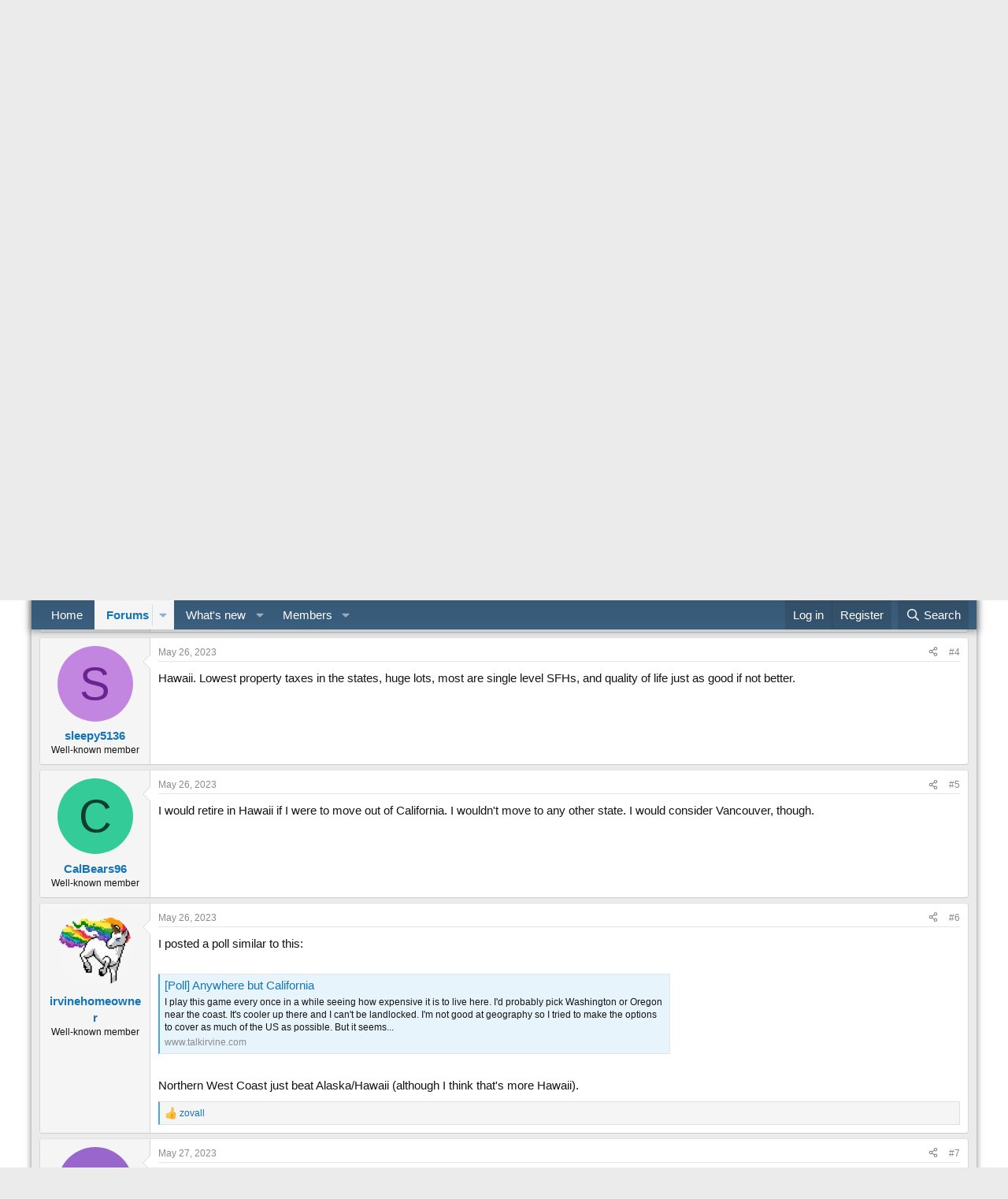

--- FILE ---
content_type: text/html; charset=utf-8
request_url: https://www.talkirvine.com/threads/if-you-were-to-move-out-of-irvine-and-california-where-would-you-buy-a-home-today.18668/
body_size: 26233
content:
<!DOCTYPE html>
<html id="XF" lang="en-US" dir="LTR"
	data-xf="2.3"
	data-app="public"
	
	
	data-template="thread_view"
	data-container-key="node-4"
	data-content-key="thread-18668"
	data-logged-in="false"
	data-cookie-prefix="xf_"
	data-csrf="1769784200,a609f3620fbb8aa25811d6028b9bbb5e"
	class="has-no-js template-thread_view"
	>
<head>
	
	
	

	<meta charset="utf-8" />
	<title>If you were to move out of Irvine (and California), where would you buy a home today? | Talk Irvine</title>
	<link rel="manifest" href="/webmanifest.php">

	<meta http-equiv="X-UA-Compatible" content="IE=Edge" />
	<meta name="viewport" content="width=device-width, initial-scale=1, viewport-fit=cover">

	
		<meta name="theme-color" content="#ebebeb" />
	

	<meta name="apple-mobile-web-app-title" content="Talk Irvine">
	

	
		
		<meta name="description" content="I know some of us are Irvine4Life and Cali4Life, but if your circumstances (job, family, etc) allowed for it, where would you move outside of California?" />
		<meta property="og:description" content="I know some of us are Irvine4Life and Cali4Life, but if your circumstances (job, family, etc) allowed for it, where would you move outside of California?" />
		<meta property="twitter:description" content="I know some of us are Irvine4Life and Cali4Life, but if your circumstances (job, family, etc) allowed for it, where would you move outside of California?" />
	
	
		<meta property="og:url" content="https://www.talkirvine.com/threads/if-you-were-to-move-out-of-irvine-and-california-where-would-you-buy-a-home-today.18668/" />
	
		<link rel="canonical" href="https://www.talkirvine.com/threads/if-you-were-to-move-out-of-irvine-and-california-where-would-you-buy-a-home-today.18668/" />
	
		<link rel="next" href="/threads/if-you-were-to-move-out-of-irvine-and-california-where-would-you-buy-a-home-today.18668/page-2" />
	

	
		
	
	
	<meta property="og:site_name" content="Talk Irvine" />


	
	
		
	
	
	<meta property="og:type" content="website" />


	
	
		
	
	
	
		<meta property="og:title" content="If you were to move out of Irvine (and California), where would you buy a home today?" />
		<meta property="twitter:title" content="If you were to move out of Irvine (and California), where would..." />
	


	
	
	
	

	
	
	
	

	<link rel="stylesheet" href="/css.php?css=public%3Anormalize.css%2Cpublic%3Afa.css%2Cpublic%3Acore.less%2Cpublic%3Aapp.less&amp;s=1&amp;l=1&amp;d=1764247041&amp;k=0afc94236f519c7df7ae89ce7bdc29ecb9e09956" />

	<link rel="stylesheet" href="/css.php?css=public%3Abb_code.less&amp;s=1&amp;l=1&amp;d=1764247041&amp;k=bcdd0d463c48427a2763191066e607697ffafc2e" />
<link rel="stylesheet" href="/css.php?css=public%3Amessage.less&amp;s=1&amp;l=1&amp;d=1764247041&amp;k=1e10624cef9b8caebdbd2f1f8a1795e81b784627" />
<link rel="stylesheet" href="/css.php?css=public%3Ashare_controls.less&amp;s=1&amp;l=1&amp;d=1764247041&amp;k=41e65a77a291be0b83e5796439c793abb949642c" />
<link rel="stylesheet" href="/css.php?css=public%3Aextra.less&amp;s=1&amp;l=1&amp;d=1764247041&amp;k=c1d59cb7d271bf8f4ffc6a07e84a2de937f5a47a" />


	
		<script src="/js/xf/preamble.min.js?_v=a25c14f5"></script>
	

	
	<script src="/js/vendor/vendor-compiled.js?_v=a25c14f5" defer></script>
	<script src="/js/xf/core-compiled.js?_v=a25c14f5" defer></script>

	<script>
		XF.ready(() =>
		{
			XF.extendObject(true, XF.config, {
				// 
				userId: 0,
				enablePush: false,
				pushAppServerKey: '',
				url: {
					fullBase: 'https://www.talkirvine.com/',
					basePath: '/',
					css: '/css.php?css=__SENTINEL__&s=1&l=1&d=1764247041',
					js: '/js/__SENTINEL__?_v=a25c14f5',
					icon: '/data/local/icons/__VARIANT__.svg?v=1764247048#__NAME__',
					iconInline: '/styles/fa/__VARIANT__/__NAME__.svg?v=5.15.3',
					keepAlive: '/login/keep-alive'
				},
				cookie: {
					path: '/',
					domain: '',
					prefix: 'xf_',
					secure: true,
					consentMode: 'disabled',
					consented: ["optional","_third_party"]
				},
				cacheKey: 'f3ed7234243583f554e27d349fe769c5',
				csrf: '1769784200,a609f3620fbb8aa25811d6028b9bbb5e',
				js: {},
				fullJs: false,
				css: {"public:bb_code.less":true,"public:message.less":true,"public:share_controls.less":true,"public:extra.less":true},
				time: {
					now: 1769784200,
					today: 1769760000,
					todayDow: 5,
					tomorrow: 1769846400,
					yesterday: 1769673600,
					week: 1769241600,
					month: 1767254400,
					year: 1767254400
				},
				style: {
					light: '',
					dark: '',
					defaultColorScheme: 'light'
				},
				borderSizeFeature: '3px',
				fontAwesomeWeight: 'r',
				enableRtnProtect: true,
				
				enableFormSubmitSticky: true,
				imageOptimization: '0',
				imageOptimizationQuality: 0.85,
				uploadMaxFilesize: 536870912,
				uploadMaxWidth: 0,
				uploadMaxHeight: 0,
				allowedVideoExtensions: ["m4v","mov","mp4","mp4v","mpeg","mpg","ogv","webm"],
				allowedAudioExtensions: ["mp3","opus","ogg","wav"],
				shortcodeToEmoji: true,
				visitorCounts: {
					conversations_unread: '0',
					alerts_unviewed: '0',
					total_unread: '0',
					title_count: true,
					icon_indicator: true
				},
				jsMt: {"xf\/action.js":"97b53348","xf\/embed.js":"8b8225cc","xf\/form.js":"8b8225cc","xf\/structure.js":"97b53348","xf\/tooltip.js":"8b8225cc"},
				jsState: {},
				publicMetadataLogoUrl: '',
				publicPushBadgeUrl: 'https://www.talkirvine.com/styles/default/xenforo/bell.png'
			})

			XF.extendObject(XF.phrases, {
				// 
				date_x_at_time_y:     "{date} at {time}",
				day_x_at_time_y:      "{day} at {time}",
				yesterday_at_x:       "Yesterday at {time}",
				x_minutes_ago:        "{minutes} minutes ago",
				one_minute_ago:       "1 minute ago",
				a_moment_ago:         "A moment ago",
				today_at_x:           "Today at {time}",
				in_a_moment:          "In a moment",
				in_a_minute:          "In a minute",
				in_x_minutes:         "In {minutes} minutes",
				later_today_at_x:     "Later today at {time}",
				tomorrow_at_x:        "Tomorrow at {time}",
				short_date_x_minutes: "{minutes}m",
				short_date_x_hours:   "{hours}h",
				short_date_x_days:    "{days}d",

				day0: "Sunday",
				day1: "Monday",
				day2: "Tuesday",
				day3: "Wednesday",
				day4: "Thursday",
				day5: "Friday",
				day6: "Saturday",

				dayShort0: "Sun",
				dayShort1: "Mon",
				dayShort2: "Tue",
				dayShort3: "Wed",
				dayShort4: "Thu",
				dayShort5: "Fri",
				dayShort6: "Sat",

				month0: "January",
				month1: "February",
				month2: "March",
				month3: "April",
				month4: "May",
				month5: "June",
				month6: "July",
				month7: "August",
				month8: "September",
				month9: "October",
				month10: "November",
				month11: "December",

				active_user_changed_reload_page: "The active user has changed. Reload the page for the latest version.",
				server_did_not_respond_in_time_try_again: "The server did not respond in time. Please try again.",
				oops_we_ran_into_some_problems: "Oops! We ran into some problems.",
				oops_we_ran_into_some_problems_more_details_console: "Oops! We ran into some problems. Please try again later. More error details may be in the browser console.",
				file_too_large_to_upload: "The file is too large to be uploaded.",
				uploaded_file_is_too_large_for_server_to_process: "The uploaded file is too large for the server to process.",
				files_being_uploaded_are_you_sure: "Files are still being uploaded. Are you sure you want to submit this form?",
				attach: "Attach files",
				rich_text_box: "Rich text box",
				close: "Close",
				link_copied_to_clipboard: "Link copied to clipboard.",
				text_copied_to_clipboard: "Text copied to clipboard.",
				loading: "Loading…",
				you_have_exceeded_maximum_number_of_selectable_items: "You have exceeded the maximum number of selectable items.",

				processing: "Processing",
				'processing...': "Processing…",

				showing_x_of_y_items: "Showing {count} of {total} items",
				showing_all_items: "Showing all items",
				no_items_to_display: "No items to display",

				number_button_up: "Increase",
				number_button_down: "Decrease",

				push_enable_notification_title: "Push notifications enabled successfully at Talk Irvine",
				push_enable_notification_body: "Thank you for enabling push notifications!",

				pull_down_to_refresh: "Pull down to refresh",
				release_to_refresh: "Release to refresh",
				refreshing: "Refreshing…"
			})
		})
	</script>

	


	

	
</head>
<body data-template="thread_view">

<div class="p-pageWrapper" id="top">

	

	<header class="p-header" id="header">
		<div class="p-header-inner">
			<div class="p-header-content">
				<div class="p-header-logo p-header-logo--image">
					<a href="https://www.talkirvine.com">
						

	

	
		
		

		
	

	

	<picture data-variations="{&quot;default&quot;:{&quot;1&quot;:&quot;\/data\/assets\/logo\/TalkIrvineBannerHill_45HIGH.png&quot;,&quot;2&quot;:null}}">
		
		
		

		

		<img src="/data/assets/logo/TalkIrvineBannerHill_45HIGH.png"  width="228" height="45" alt="Talk Irvine"  />
	</picture>


					</a>
				</div>

				
			</div>
		</div>
	</header>

	
	

	
		<div class="p-navSticky p-navSticky--primary" data-xf-init="sticky-header">
			
		<nav class="p-nav">
			<div class="p-nav-inner">
				<button type="button" class="button button--plain p-nav-menuTrigger" data-xf-click="off-canvas" data-menu=".js-headerOffCanvasMenu" tabindex="0" aria-label="Menu"><span class="button-text">
					<i aria-hidden="true"></i>
				</span></button>

				<div class="p-nav-smallLogo">
					<a href="https://www.talkirvine.com">
						

	

	
		
		

		
	

	

	<picture data-variations="{&quot;default&quot;:{&quot;1&quot;:&quot;\/data\/assets\/logo\/TalkIrvineBannerHill_45HIGH.png&quot;,&quot;2&quot;:null}}">
		
		
		

		

		<img src="/data/assets/logo/TalkIrvineBannerHill_45HIGH.png"  width="228" height="45" alt="Talk Irvine"  />
	</picture>


					</a>
				</div>

				<div class="p-nav-scroller hScroller" data-xf-init="h-scroller" data-auto-scroll=".p-navEl.is-selected">
					<div class="hScroller-scroll">
						<ul class="p-nav-list js-offCanvasNavSource">
							
								<li>
									
	<div class="p-navEl " >
	

		
	
	<a href="https://www.talkirvine.com"
	class="p-navEl-link "
	
	data-xf-key="1"
	data-nav-id="home">Home</a>


		

		
	
	</div>

								</li>
							
								<li>
									
	<div class="p-navEl is-selected" data-has-children="true">
	

		
	
	<a href="/"
	class="p-navEl-link p-navEl-link--splitMenu "
	
	
	data-nav-id="forums">Forums</a>


		<a data-xf-key="2"
			data-xf-click="menu"
			data-menu-pos-ref="< .p-navEl"
			class="p-navEl-splitTrigger"
			role="button"
			tabindex="0"
			aria-label="Toggle expanded"
			aria-expanded="false"
			aria-haspopup="true"></a>

		
	
		<div class="menu menu--structural" data-menu="menu" aria-hidden="true">
			<div class="menu-content">
				
					
	
	
	<a href="/whats-new/latest-activity"
	class="menu-linkRow u-indentDepth0 js-offCanvasCopy "
	 rel="nofollow"
	
	data-nav-id="latestActivity">Latest activity</a>

	

				
					
	
	
	<a href="/whats-new/posts/"
	class="menu-linkRow u-indentDepth0 js-offCanvasCopy "
	
	
	data-nav-id="newPosts">New posts</a>

	

				
					
	
	
	<a href="/search/?type=post"
	class="menu-linkRow u-indentDepth0 js-offCanvasCopy "
	
	
	data-nav-id="searchForums">Search forums</a>

	

				
			</div>
		</div>
	
	</div>

								</li>
							
								<li>
									
	<div class="p-navEl " data-has-children="true">
	

		
	
	<a href="/whats-new/"
	class="p-navEl-link p-navEl-link--splitMenu "
	
	
	data-nav-id="whatsNew">What's new</a>


		<a data-xf-key="3"
			data-xf-click="menu"
			data-menu-pos-ref="< .p-navEl"
			class="p-navEl-splitTrigger"
			role="button"
			tabindex="0"
			aria-label="Toggle expanded"
			aria-expanded="false"
			aria-haspopup="true"></a>

		
	
		<div class="menu menu--structural" data-menu="menu" aria-hidden="true">
			<div class="menu-content">
				
					
	
	
	<a href="/featured/"
	class="menu-linkRow u-indentDepth0 js-offCanvasCopy "
	
	
	data-nav-id="featured">Featured content</a>

	

				
					
	
	
	<a href="/whats-new/posts/"
	class="menu-linkRow u-indentDepth0 js-offCanvasCopy "
	 rel="nofollow"
	
	data-nav-id="whatsNewPosts">New posts</a>

	

				
			</div>
		</div>
	
	</div>

								</li>
							
								<li>
									
	<div class="p-navEl " data-has-children="true">
	

		
	
	<a href="/members/"
	class="p-navEl-link p-navEl-link--splitMenu "
	
	
	data-nav-id="members">Members</a>


		<a data-xf-key="4"
			data-xf-click="menu"
			data-menu-pos-ref="< .p-navEl"
			class="p-navEl-splitTrigger"
			role="button"
			tabindex="0"
			aria-label="Toggle expanded"
			aria-expanded="false"
			aria-haspopup="true"></a>

		
	
		<div class="menu menu--structural" data-menu="menu" aria-hidden="true">
			<div class="menu-content">
				
					
	
	
	<a href="/online/"
	class="menu-linkRow u-indentDepth0 js-offCanvasCopy "
	
	
	data-nav-id="currentVisitors">Current visitors</a>

	

				
			</div>
		</div>
	
	</div>

								</li>
							
						</ul>
					</div>
				</div>

				<div class="p-nav-opposite">
					<div class="p-navgroup p-account p-navgroup--guest">
						
							<a href="/login/" class="p-navgroup-link p-navgroup-link--textual p-navgroup-link--logIn"
								data-xf-click="overlay" data-follow-redirects="on">
								<span class="p-navgroup-linkText">Log in</span>
							</a>
							
								<a href="/register/" class="p-navgroup-link p-navgroup-link--textual p-navgroup-link--register"
									data-xf-click="overlay" data-follow-redirects="on">
									<span class="p-navgroup-linkText">Register</span>
								</a>
							
						
					</div>

					<div class="p-navgroup p-discovery">
						<a href="/whats-new/"
							class="p-navgroup-link p-navgroup-link--iconic p-navgroup-link--whatsnew"
							aria-label="What&#039;s new"
							title="What&#039;s new">
							<i aria-hidden="true"></i>
							<span class="p-navgroup-linkText">What's new</span>
						</a>

						
							<a href="/search/"
								class="p-navgroup-link p-navgroup-link--iconic p-navgroup-link--search"
								data-xf-click="menu"
								data-xf-key="/"
								aria-label="Search"
								aria-expanded="false"
								aria-haspopup="true"
								title="Search">
								<i aria-hidden="true"></i>
								<span class="p-navgroup-linkText">Search</span>
							</a>
							<div class="menu menu--structural menu--wide" data-menu="menu" aria-hidden="true">
								<form action="/search/search" method="post"
									class="menu-content"
									data-xf-init="quick-search">

									<h3 class="menu-header">Search</h3>
									
									<div class="menu-row">
										
											<div class="inputGroup inputGroup--joined">
												<input type="text" class="input" name="keywords" data-acurl="/search/auto-complete" placeholder="Search…" aria-label="Search" data-menu-autofocus="true" />
												
			<select name="constraints" class="js-quickSearch-constraint input" aria-label="Search within">
				<option value="">Everywhere</option>
<option value="{&quot;search_type&quot;:&quot;post&quot;}">Threads</option>
<option value="{&quot;search_type&quot;:&quot;post&quot;,&quot;c&quot;:{&quot;nodes&quot;:[4],&quot;child_nodes&quot;:1}}">This forum</option>
<option value="{&quot;search_type&quot;:&quot;post&quot;,&quot;c&quot;:{&quot;thread&quot;:18668}}">This thread</option>

			</select>
		
											</div>
										
									</div>

									
									<div class="menu-row">
										<label class="iconic"><input type="checkbox"  name="c[title_only]" value="1" /><i aria-hidden="true"></i><span class="iconic-label">Search titles only</span></label>

									</div>
									
									<div class="menu-row">
										<div class="inputGroup">
											<span class="inputGroup-text" id="ctrl_search_menu_by_member">By:</span>
											<input type="text" class="input" name="c[users]" data-xf-init="auto-complete" placeholder="Member" aria-labelledby="ctrl_search_menu_by_member" />
										</div>
									</div>
									<div class="menu-footer">
									<span class="menu-footer-controls">
										<button type="submit" class="button button--icon button--icon--search button--primary"><i class="fa--xf far fa-search "><svg xmlns="http://www.w3.org/2000/svg" role="img" aria-hidden="true" ><use href="/data/local/icons/regular.svg?v=1764247048#search"></use></svg></i><span class="button-text">Search</span></button>
										<button type="submit" class="button " name="from_search_menu"><span class="button-text">Advanced search…</span></button>
									</span>
									</div>

									<input type="hidden" name="_xfToken" value="1769784200,a609f3620fbb8aa25811d6028b9bbb5e" />
								</form>
							</div>
						
					</div>
				</div>
			</div>
		</nav>
	
		</div>
		
		
			<div class="p-sectionLinks">
				<div class="p-sectionLinks-inner hScroller" data-xf-init="h-scroller">
					<div class="hScroller-scroll">
						<ul class="p-sectionLinks-list">
							
								<li>
									
	<div class="p-navEl " >
	

		
	
	<a href="/whats-new/latest-activity"
	class="p-navEl-link "
	 rel="nofollow"
	data-xf-key="alt+1"
	data-nav-id="latestActivity">Latest activity</a>


		

		
	
	</div>

								</li>
							
								<li>
									
	<div class="p-navEl " >
	

		
	
	<a href="/whats-new/posts/"
	class="p-navEl-link "
	
	data-xf-key="alt+2"
	data-nav-id="newPosts">New posts</a>


		

		
	
	</div>

								</li>
							
								<li>
									
	<div class="p-navEl " >
	

		
	
	<a href="/search/?type=post"
	class="p-navEl-link "
	
	data-xf-key="alt+3"
	data-nav-id="searchForums">Search forums</a>


		

		
	
	</div>

								</li>
							
						</ul>
					</div>
				</div>
			</div>
			
	
		

	<div class="offCanvasMenu offCanvasMenu--nav js-headerOffCanvasMenu" data-menu="menu" aria-hidden="true" data-ocm-builder="navigation">
		<div class="offCanvasMenu-backdrop" data-menu-close="true"></div>
		<div class="offCanvasMenu-content">
			<div class="offCanvasMenu-header">
				Menu
				<a class="offCanvasMenu-closer" data-menu-close="true" role="button" tabindex="0" aria-label="Close"></a>
			</div>
			
				<div class="p-offCanvasRegisterLink">
					<div class="offCanvasMenu-linkHolder">
						<a href="/login/" class="offCanvasMenu-link" data-xf-click="overlay" data-menu-close="true">
							Log in
						</a>
					</div>
					<hr class="offCanvasMenu-separator" />
					
						<div class="offCanvasMenu-linkHolder">
							<a href="/register/" class="offCanvasMenu-link" data-xf-click="overlay" data-menu-close="true">
								Register
							</a>
						</div>
						<hr class="offCanvasMenu-separator" />
					
				</div>
			
			<div class="js-offCanvasNavTarget"></div>
			<div class="offCanvasMenu-installBanner js-installPromptContainer" style="display: none;" data-xf-init="install-prompt">
				<div class="offCanvasMenu-installBanner-header">Install the app</div>
				<button type="button" class="button js-installPromptButton"><span class="button-text">Install</span></button>
				<template class="js-installTemplateIOS">
					<div class="js-installTemplateContent">
						<div class="overlay-title">How to install the app on iOS</div>
						<div class="block-body">
							<div class="block-row">
								<p>
									Follow along with the video below to see how to install our site as a web app on your home screen.
								</p>
								<p style="text-align: center">
									<video src="/styles/default/xenforo/add_to_home.mp4"
										width="280" height="480" autoplay loop muted playsinline></video>
								</p>
								<p>
									<small><strong>Note:</strong> This feature may not be available in some browsers.</small>
								</p>
							</div>
						</div>
					</div>
				</template>
			</div>
		</div>
	</div>

	<div class="p-body">
		<div class="p-body-inner">
			<!--XF:EXTRA_OUTPUT-->

			

			

			
			
	
		<ul class="p-breadcrumbs "
			itemscope itemtype="https://schema.org/BreadcrumbList">
			
				

				
				

				
					
					
	<li itemprop="itemListElement" itemscope itemtype="https://schema.org/ListItem">
		<a href="https://www.talkirvine.com" itemprop="item">
			<span itemprop="name">Home</span>
		</a>
		<meta itemprop="position" content="1" />
	</li>

				

				
					
					
	<li itemprop="itemListElement" itemscope itemtype="https://schema.org/ListItem">
		<a href="/" itemprop="item">
			<span itemprop="name">Forums</span>
		</a>
		<meta itemprop="position" content="2" />
	</li>

				
				
					
					
	<li itemprop="itemListElement" itemscope itemtype="https://schema.org/ListItem">
		<a href="/#general.1" itemprop="item">
			<span itemprop="name">General</span>
		</a>
		<meta itemprop="position" content="3" />
	</li>

				
					
					
	<li itemprop="itemListElement" itemscope itemtype="https://schema.org/ListItem">
		<a href="/forums/real-estate.3/" itemprop="item">
			<span itemprop="name">Real Estate</span>
		</a>
		<meta itemprop="position" content="4" />
	</li>

				
					
					
	<li itemprop="itemListElement" itemscope itemtype="https://schema.org/ListItem">
		<a href="/forums/general-real-estate-and-mortgage-talk.4/" itemprop="item">
			<span itemprop="name">General Real Estate and Mortgage Talk</span>
		</a>
		<meta itemprop="position" content="5" />
	</li>

				
			
		</ul>
	

			

			
	<noscript class="js-jsWarning"><div class="blockMessage blockMessage--important blockMessage--iconic u-noJsOnly">JavaScript is disabled. For a better experience, please enable JavaScript in your browser before proceeding.</div></noscript>

			
	<div class="blockMessage blockMessage--important blockMessage--iconic js-browserWarning" style="display: none">You are using an out of date browser. It  may not display this or other websites correctly.<br />You should upgrade or use an <a href="https://www.google.com/chrome/" target="_blank" rel="noopener">alternative browser</a>.</div>


			
				<div class="p-body-header">
					
						
							<div class="p-title ">
								
									
										<h1 class="p-title-value">If you were to move out of Irvine (and California), where would you buy a home today?</h1>
									
									
								
							</div>
						

						
							<div class="p-description">
	<ul class="listInline listInline--bullet">
		<li>
			<i class="fa--xf far fa-user "><svg xmlns="http://www.w3.org/2000/svg" role="img" ><title>Thread starter</title><use href="/data/local/icons/regular.svg?v=1764247048#user"></use></svg></i>
			<span class="u-srOnly">Thread starter</span>

			<a href="/members/zovall.1477/" class="username  u-concealed" dir="auto" data-user-id="1477" data-xf-init="member-tooltip">zovall</a>
		</li>
		<li>
			<i class="fa--xf far fa-clock "><svg xmlns="http://www.w3.org/2000/svg" role="img" ><title>Start date</title><use href="/data/local/icons/regular.svg?v=1764247048#clock"></use></svg></i>
			<span class="u-srOnly">Start date</span>

			<a href="/threads/if-you-were-to-move-out-of-irvine-and-california-where-would-you-buy-a-home-today.18668/" class="u-concealed"><time  class="u-dt" dir="auto" datetime="2023-05-26T17:52:45-0700" data-timestamp="1685148765" data-date="May 26, 2023" data-time="5:52 PM" data-short="May &#039;23" title="May 26, 2023 at 5:52 PM">May 26, 2023</time></a>
		</li>
		
		
	</ul>
</div>
						
					
				</div>
			

			<div class="p-body-main  ">
				
				<div class="p-body-contentCol"></div>
				

				

				<div class="p-body-content">
					
					<div class="p-body-pageContent">










	
	
	
		
	
	
	


	
	
	
		
	
	
	


	
	
		
	
	
	


	
	



	












	

	
		
	









	
	NEW -> <a href="https://www.talkirvine.com/threads/contingent-buyer-assistance-program.18949/">Contingent Buyer Assistance Program</a>













<div class="block block--messages" data-xf-init="" data-type="post" data-href="/inline-mod/" data-search-target="*">

	<span class="u-anchorTarget" id="posts"></span>

	
		
	

	

	<div class="block-outer"><div class="block-outer-main"><nav class="pageNavWrapper pageNavWrapper--mixed ">



<div class="pageNav  ">
	

	<ul class="pageNav-main">
		

	
		<li class="pageNav-page pageNav-page--current "><a href="/threads/if-you-were-to-move-out-of-irvine-and-california-where-would-you-buy-a-home-today.18668/">1</a></li>
	


		

		
			

	
		<li class="pageNav-page pageNav-page--later"><a href="/threads/if-you-were-to-move-out-of-irvine-and-california-where-would-you-buy-a-home-today.18668/page-2">2</a></li>
	

		
			

	
		<li class="pageNav-page pageNav-page--later"><a href="/threads/if-you-were-to-move-out-of-irvine-and-california-where-would-you-buy-a-home-today.18668/page-3">3</a></li>
	

		

		

		

	
		<li class="pageNav-page "><a href="/threads/if-you-were-to-move-out-of-irvine-and-california-where-would-you-buy-a-home-today.18668/page-4">4</a></li>
	

	</ul>

	
		<a href="/threads/if-you-were-to-move-out-of-irvine-and-california-where-would-you-buy-a-home-today.18668/page-2" class="pageNav-jump pageNav-jump--next">Next</a>
	
</div>

<div class="pageNavSimple">
	

	<a class="pageNavSimple-el pageNavSimple-el--current"
		data-xf-init="tooltip" title="Go to page"
		data-xf-click="menu" role="button" tabindex="0" aria-expanded="false" aria-haspopup="true">
		1 of 4
	</a>
	

	<div class="menu menu--pageJump" data-menu="menu" aria-hidden="true">
		<div class="menu-content">
			<h4 class="menu-header">Go to page</h4>
			<div class="menu-row" data-xf-init="page-jump" data-page-url="/threads/if-you-were-to-move-out-of-irvine-and-california-where-would-you-buy-a-home-today.18668/page-%page%">
				<div class="inputGroup inputGroup--numbers">
					<div class="inputGroup inputGroup--numbers inputNumber" data-xf-init="number-box"><input type="number" pattern="\d*" class="input input--number js-numberBoxTextInput input input--numberNarrow js-pageJumpPage" value="1"  min="1" max="4" step="1" required="required" data-menu-autofocus="true" /></div>
					<span class="inputGroup-text"><button type="button" class="button js-pageJumpGo"><span class="button-text">Go</span></button></span>
				</div>
			</div>
		</div>
	</div>


	
		<a href="/threads/if-you-were-to-move-out-of-irvine-and-california-where-would-you-buy-a-home-today.18668/page-2" class="pageNavSimple-el pageNavSimple-el--next">
			Next <i aria-hidden="true"></i>
		</a>
		<a href="/threads/if-you-were-to-move-out-of-irvine-and-california-where-would-you-buy-a-home-today.18668/page-4"
			class="pageNavSimple-el pageNavSimple-el--last"
			data-xf-init="tooltip" title="Last">
			<i aria-hidden="true"></i> <span class="u-srOnly">Last</span>
		</a>
	
</div>

</nav>



</div></div>

	

	
		
	<div class="block-outer js-threadStatusField"></div>

	

	<div class="block-container lbContainer"
		data-xf-init="lightbox select-to-quote"
		data-message-selector=".js-post"
		data-lb-id="thread-18668"
		data-lb-universal="0">

		<div class="block-body js-replyNewMessageContainer">
			
				

					

					
						

	
	

	

	
	<article class="message message--post js-post js-inlineModContainer  "
		data-author="zovall"
		data-content="post-403013"
		id="js-post-403013"
		>

		

		<span class="u-anchorTarget" id="post-403013"></span>

		
			<div class="message-inner">
				
					<div class="message-cell message-cell--user">
						

	<section class="message-user"
		
		
		>

		

		<div class="message-avatar ">
			<div class="message-avatar-wrapper">
				<a href="/members/zovall.1477/" class="avatar avatar--m avatar--default avatar--default--dynamic" data-user-id="1477" data-xf-init="member-tooltip" style="background-color: #a38329; color: #141005">
			<span class="avatar-u1477-m" role="img" aria-label="zovall">Z</span> 
		</a>
				
			</div>
		</div>
		<div class="message-userDetails">
			<h4 class="message-name"><a href="/members/zovall.1477/" class="username " dir="auto" data-user-id="1477" data-xf-init="member-tooltip">zovall</a></h4>
			<h5 class="userTitle message-userTitle" dir="auto">Well-known member</h5>
			
		</div>
		
			
			
		
		<span class="message-userArrow"></span>
	</section>

					</div>
				

				
					<div class="message-cell message-cell--main">
					
						<div class="message-main js-quickEditTarget">

							
								

	

	<header class="message-attribution message-attribution--split">
		<ul class="message-attribution-main listInline ">
			
			
			<li class="u-concealed">
				<a href="/threads/if-you-were-to-move-out-of-irvine-and-california-where-would-you-buy-a-home-today.18668/post-403013" rel="nofollow" >
					<time  class="u-dt" dir="auto" datetime="2023-05-26T17:52:45-0700" data-timestamp="1685148765" data-date="May 26, 2023" data-time="5:52 PM" data-short="May &#039;23" title="May 26, 2023 at 5:52 PM">May 26, 2023</time>
				</a>
			</li>
			
		</ul>

		<ul class="message-attribution-opposite message-attribution-opposite--list ">
			
			<li>
				<a href="/threads/if-you-were-to-move-out-of-irvine-and-california-where-would-you-buy-a-home-today.18668/post-403013"
					class="message-attribution-gadget"
					data-xf-init="share-tooltip"
					data-href="/posts/403013/share"
					aria-label="Share"
					rel="nofollow">
					<i class="fa--xf far fa-share-alt "><svg xmlns="http://www.w3.org/2000/svg" role="img" aria-hidden="true" ><use href="/data/local/icons/regular.svg?v=1764247048#share-alt"></use></svg></i>
				</a>
			</li>
			
				<li class="u-hidden js-embedCopy">
					
	<a href="javascript:"
		data-xf-init="copy-to-clipboard"
		data-copy-text="&lt;div class=&quot;js-xf-embed&quot; data-url=&quot;https://www.talkirvine.com&quot; data-content=&quot;post-403013&quot;&gt;&lt;/div&gt;&lt;script defer src=&quot;https://www.talkirvine.com/js/xf/external_embed.js?_v=a25c14f5&quot;&gt;&lt;/script&gt;"
		data-success="Embed code HTML copied to clipboard."
		class="">
		<i class="fa--xf far fa-code "><svg xmlns="http://www.w3.org/2000/svg" role="img" aria-hidden="true" ><use href="/data/local/icons/regular.svg?v=1764247048#code"></use></svg></i>
	</a>

				</li>
			
			
			
				<li>
					<a href="/threads/if-you-were-to-move-out-of-irvine-and-california-where-would-you-buy-a-home-today.18668/post-403013" rel="nofollow">
						#1
					</a>
				</li>
			
		</ul>
	</header>

							

							<div class="message-content js-messageContent">
							

								
									
	
	
	

								

								
									
	

	<div class="message-userContent lbContainer js-lbContainer "
		data-lb-id="post-403013"
		data-lb-caption-desc="zovall &middot; May 26, 2023 at 5:52 PM">

		
			

	
		
	

		

		<article class="message-body js-selectToQuote">
			
				
			

			<div >
				
					<div class="bbWrapper">I know some of us are Irvine4Life and Cali4Life, but if your circumstances (job, family, etc) allowed for it, where would you move outside of California?</div>
				
			</div>

			<div class="js-selectToQuoteEnd">&nbsp;</div>
			
				
			
		</article>

		
			

	
		
	

		

		
	</div>

								

								
									
	

	

								

								
									
	

								

							
							</div>

							
								
	

	<footer class="message-footer">
		

		

		<div class="reactionsBar js-reactionsList ">
			
		</div>

		<div class="js-historyTarget message-historyTarget toggleTarget" data-href="trigger-href"></div>
	</footer>

							
						</div>

					
					</div>
				
			</div>
		
	</article>

	
	

					

					

				

					

					
						

	
	

	

	
	<article class="message message--post js-post js-inlineModContainer  "
		data-author="The Motor Court Company"
		data-content="post-403015"
		id="js-post-403015"
		itemscope itemtype="https://schema.org/Comment" itemid="https://www.talkirvine.com/posts/403015/">

		
			<meta itemprop="parentItem" itemscope itemid="https://www.talkirvine.com/threads/if-you-were-to-move-out-of-irvine-and-california-where-would-you-buy-a-home-today.18668/" />
			<meta itemprop="name" content="Post #2" />
		

		<span class="u-anchorTarget" id="post-403015"></span>

		
			<div class="message-inner">
				
					<div class="message-cell message-cell--user">
						

	<section class="message-user"
		itemprop="author"
		itemscope itemtype="https://schema.org/Person"
		itemid="https://www.talkirvine.com/members/the-motor-court-company.1143/">

		
			<meta itemprop="url" content="https://www.talkirvine.com/members/the-motor-court-company.1143/" />
		

		<div class="message-avatar ">
			<div class="message-avatar-wrapper">
				<a href="/members/the-motor-court-company.1143/" class="avatar avatar--m" data-user-id="1143" data-xf-init="member-tooltip">
			<img src="/data/avatars/m/1/1143.jpg?1665498005"  alt="The Motor Court Company" class="avatar-u1143-m" width="96" height="96" loading="lazy" itemprop="image" /> 
		</a>
				
			</div>
		</div>
		<div class="message-userDetails">
			<h4 class="message-name"><a href="/members/the-motor-court-company.1143/" class="username " dir="auto" data-user-id="1143" data-xf-init="member-tooltip"><span itemprop="name">The Motor Court Company</span></a></h4>
			<h5 class="userTitle message-userTitle" dir="auto" itemprop="jobTitle">Well-known member</h5>
			
		</div>
		
			
			
		
		<span class="message-userArrow"></span>
	</section>

					</div>
				

				
					<div class="message-cell message-cell--main">
					
						<div class="message-main js-quickEditTarget">

							
								

	

	<header class="message-attribution message-attribution--split">
		<ul class="message-attribution-main listInline ">
			
			
			<li class="u-concealed">
				<a href="/threads/if-you-were-to-move-out-of-irvine-and-california-where-would-you-buy-a-home-today.18668/post-403015" rel="nofollow" itemprop="url">
					<time  class="u-dt" dir="auto" datetime="2023-05-26T20:36:06-0700" data-timestamp="1685158566" data-date="May 26, 2023" data-time="8:36 PM" data-short="May &#039;23" title="May 26, 2023 at 8:36 PM" itemprop="datePublished">May 26, 2023</time>
				</a>
			</li>
			
		</ul>

		<ul class="message-attribution-opposite message-attribution-opposite--list ">
			
			<li>
				<a href="/threads/if-you-were-to-move-out-of-irvine-and-california-where-would-you-buy-a-home-today.18668/post-403015"
					class="message-attribution-gadget"
					data-xf-init="share-tooltip"
					data-href="/posts/403015/share"
					aria-label="Share"
					rel="nofollow">
					<i class="fa--xf far fa-share-alt "><svg xmlns="http://www.w3.org/2000/svg" role="img" aria-hidden="true" ><use href="/data/local/icons/regular.svg?v=1764247048#share-alt"></use></svg></i>
				</a>
			</li>
			
				<li class="u-hidden js-embedCopy">
					
	<a href="javascript:"
		data-xf-init="copy-to-clipboard"
		data-copy-text="&lt;div class=&quot;js-xf-embed&quot; data-url=&quot;https://www.talkirvine.com&quot; data-content=&quot;post-403015&quot;&gt;&lt;/div&gt;&lt;script defer src=&quot;https://www.talkirvine.com/js/xf/external_embed.js?_v=a25c14f5&quot;&gt;&lt;/script&gt;"
		data-success="Embed code HTML copied to clipboard."
		class="">
		<i class="fa--xf far fa-code "><svg xmlns="http://www.w3.org/2000/svg" role="img" aria-hidden="true" ><use href="/data/local/icons/regular.svg?v=1764247048#code"></use></svg></i>
	</a>

				</li>
			
			
			
				<li>
					<a href="/threads/if-you-were-to-move-out-of-irvine-and-california-where-would-you-buy-a-home-today.18668/post-403015" rel="nofollow">
						#2
					</a>
				</li>
			
		</ul>
	</header>

							

							<div class="message-content js-messageContent">
							

								
									
	
	
	

								

								
									
	

	<div class="message-userContent lbContainer js-lbContainer "
		data-lb-id="post-403015"
		data-lb-caption-desc="The Motor Court Company &middot; May 26, 2023 at 8:36 PM">

		

		<article class="message-body js-selectToQuote">
			
				
			

			<div itemprop="text">
				
					<div class="bbWrapper">A cabin by the lake in rural Pacific Northwest</div>
				
			</div>

			<div class="js-selectToQuoteEnd">&nbsp;</div>
			
				
			
		</article>

		

		
	</div>

								

								
									
	

	

								

								
									
	

								

							
							</div>

							
								
	

	<footer class="message-footer">
		
			<div class="message-microdata" itemprop="interactionStatistic" itemtype="https://schema.org/InteractionCounter" itemscope>
				<meta itemprop="userInteractionCount" content="0" />
				<meta itemprop="interactionType" content="https://schema.org/LikeAction" />
			</div>
		

		

		<div class="reactionsBar js-reactionsList ">
			
		</div>

		<div class="js-historyTarget message-historyTarget toggleTarget" data-href="trigger-href"></div>
	</footer>

							
						</div>

					
					</div>
				
			</div>
		
	</article>

	
	

					

					

				

					

					
						

	
	

	

	
	<article class="message message--post js-post js-inlineModContainer  "
		data-author="nosuchreality"
		data-content="post-403016"
		id="js-post-403016"
		itemscope itemtype="https://schema.org/Comment" itemid="https://www.talkirvine.com/posts/403016/">

		
			<meta itemprop="parentItem" itemscope itemid="https://www.talkirvine.com/threads/if-you-were-to-move-out-of-irvine-and-california-where-would-you-buy-a-home-today.18668/" />
			<meta itemprop="name" content="Post #3" />
		

		<span class="u-anchorTarget" id="post-403016"></span>

		
			<div class="message-inner">
				
					<div class="message-cell message-cell--user">
						

	<section class="message-user"
		itemprop="author"
		itemscope itemtype="https://schema.org/Person"
		itemid="https://www.talkirvine.com/members/nosuchreality.19/">

		
			<meta itemprop="url" content="https://www.talkirvine.com/members/nosuchreality.19/" />
		

		<div class="message-avatar ">
			<div class="message-avatar-wrapper">
				<a href="/members/nosuchreality.19/" class="avatar avatar--m avatar--default avatar--default--dynamic" data-user-id="19" data-xf-init="member-tooltip" style="background-color: #d6b85c; color: #66531a">
			<span class="avatar-u19-m" role="img" aria-label="nosuchreality">N</span> 
		</a>
				
			</div>
		</div>
		<div class="message-userDetails">
			<h4 class="message-name"><a href="/members/nosuchreality.19/" class="username " dir="auto" data-user-id="19" data-xf-init="member-tooltip"><span itemprop="name">nosuchreality</span></a></h4>
			<h5 class="userTitle message-userTitle" dir="auto" itemprop="jobTitle">Well-known member</h5>
			
		</div>
		
			
			
		
		<span class="message-userArrow"></span>
	</section>

					</div>
				

				
					<div class="message-cell message-cell--main">
					
						<div class="message-main js-quickEditTarget">

							
								

	

	<header class="message-attribution message-attribution--split">
		<ul class="message-attribution-main listInline ">
			
			
			<li class="u-concealed">
				<a href="/threads/if-you-were-to-move-out-of-irvine-and-california-where-would-you-buy-a-home-today.18668/post-403016" rel="nofollow" itemprop="url">
					<time  class="u-dt" dir="auto" datetime="2023-05-26T20:47:32-0700" data-timestamp="1685159252" data-date="May 26, 2023" data-time="8:47 PM" data-short="May &#039;23" title="May 26, 2023 at 8:47 PM" itemprop="datePublished">May 26, 2023</time>
				</a>
			</li>
			
		</ul>

		<ul class="message-attribution-opposite message-attribution-opposite--list ">
			
			<li>
				<a href="/threads/if-you-were-to-move-out-of-irvine-and-california-where-would-you-buy-a-home-today.18668/post-403016"
					class="message-attribution-gadget"
					data-xf-init="share-tooltip"
					data-href="/posts/403016/share"
					aria-label="Share"
					rel="nofollow">
					<i class="fa--xf far fa-share-alt "><svg xmlns="http://www.w3.org/2000/svg" role="img" aria-hidden="true" ><use href="/data/local/icons/regular.svg?v=1764247048#share-alt"></use></svg></i>
				</a>
			</li>
			
				<li class="u-hidden js-embedCopy">
					
	<a href="javascript:"
		data-xf-init="copy-to-clipboard"
		data-copy-text="&lt;div class=&quot;js-xf-embed&quot; data-url=&quot;https://www.talkirvine.com&quot; data-content=&quot;post-403016&quot;&gt;&lt;/div&gt;&lt;script defer src=&quot;https://www.talkirvine.com/js/xf/external_embed.js?_v=a25c14f5&quot;&gt;&lt;/script&gt;"
		data-success="Embed code HTML copied to clipboard."
		class="">
		<i class="fa--xf far fa-code "><svg xmlns="http://www.w3.org/2000/svg" role="img" aria-hidden="true" ><use href="/data/local/icons/regular.svg?v=1764247048#code"></use></svg></i>
	</a>

				</li>
			
			
			
				<li>
					<a href="/threads/if-you-were-to-move-out-of-irvine-and-california-where-would-you-buy-a-home-today.18668/post-403016" rel="nofollow">
						#3
					</a>
				</li>
			
		</ul>
	</header>

							

							<div class="message-content js-messageContent">
							

								
									
	
	
	

								

								
									
	

	<div class="message-userContent lbContainer js-lbContainer "
		data-lb-id="post-403016"
		data-lb-caption-desc="nosuchreality &middot; May 26, 2023 at 8:47 PM">

		

		<article class="message-body js-selectToQuote">
			
				
			

			<div itemprop="text">
				
					<div class="bbWrapper">Wet side of the Big Island.</div>
				
			</div>

			<div class="js-selectToQuoteEnd">&nbsp;</div>
			
				
			
		</article>

		

		
	</div>

								

								
									
	

	

								

								
									
	

								

							
							</div>

							
								
	

	<footer class="message-footer">
		
			<div class="message-microdata" itemprop="interactionStatistic" itemtype="https://schema.org/InteractionCounter" itemscope>
				<meta itemprop="userInteractionCount" content="1" />
				<meta itemprop="interactionType" content="https://schema.org/LikeAction" />
			</div>
		

		

		<div class="reactionsBar js-reactionsList is-active">
			
	
	
		<ul class="reactionSummary">
		
			<li><span class="reaction reaction--small reaction--1" data-reaction-id="1"><i aria-hidden="true"></i><img src="https://cdn.jsdelivr.net/joypixels/assets/8.0/png/unicode/64/1f44d.png" loading="lazy" width="64" height="64" class="reaction-image reaction-image--emoji js-reaction" alt="Like" title="Like" /></span></li>
		
		</ul>
	


<span class="u-srOnly">Reactions:</span>
<a class="reactionsBar-link" href="/posts/403016/reactions" data-xf-click="overlay" data-cache="false" rel="nofollow"><bdi>daedalus</bdi></a>
		</div>

		<div class="js-historyTarget message-historyTarget toggleTarget" data-href="trigger-href"></div>
	</footer>

							
						</div>

					
					</div>
				
			</div>
		
	</article>

	
	

					

					

				

					

					
						

	
	

	

	
	<article class="message message--post js-post js-inlineModContainer  "
		data-author="sleepy5136"
		data-content="post-403019"
		id="js-post-403019"
		itemscope itemtype="https://schema.org/Comment" itemid="https://www.talkirvine.com/posts/403019/">

		
			<meta itemprop="parentItem" itemscope itemid="https://www.talkirvine.com/threads/if-you-were-to-move-out-of-irvine-and-california-where-would-you-buy-a-home-today.18668/" />
			<meta itemprop="name" content="Post #4" />
		

		<span class="u-anchorTarget" id="post-403019"></span>

		
			<div class="message-inner">
				
					<div class="message-cell message-cell--user">
						

	<section class="message-user"
		itemprop="author"
		itemscope itemtype="https://schema.org/Person"
		itemid="https://www.talkirvine.com/members/sleepy5136.34461/">

		
			<meta itemprop="url" content="https://www.talkirvine.com/members/sleepy5136.34461/" />
		

		<div class="message-avatar ">
			<div class="message-avatar-wrapper">
				<a href="/members/sleepy5136.34461/" class="avatar avatar--m avatar--default avatar--default--dynamic" data-user-id="34461" data-xf-init="member-tooltip" style="background-color: #c285e0; color: #6b248f">
			<span class="avatar-u34461-m" role="img" aria-label="sleepy5136">S</span> 
		</a>
				
			</div>
		</div>
		<div class="message-userDetails">
			<h4 class="message-name"><a href="/members/sleepy5136.34461/" class="username " dir="auto" data-user-id="34461" data-xf-init="member-tooltip"><span itemprop="name">sleepy5136</span></a></h4>
			<h5 class="userTitle message-userTitle" dir="auto" itemprop="jobTitle">Well-known member</h5>
			
		</div>
		
			
			
		
		<span class="message-userArrow"></span>
	</section>

					</div>
				

				
					<div class="message-cell message-cell--main">
					
						<div class="message-main js-quickEditTarget">

							
								

	

	<header class="message-attribution message-attribution--split">
		<ul class="message-attribution-main listInline ">
			
			
			<li class="u-concealed">
				<a href="/threads/if-you-were-to-move-out-of-irvine-and-california-where-would-you-buy-a-home-today.18668/post-403019" rel="nofollow" itemprop="url">
					<time  class="u-dt" dir="auto" datetime="2023-05-26T21:42:50-0700" data-timestamp="1685162570" data-date="May 26, 2023" data-time="9:42 PM" data-short="May &#039;23" title="May 26, 2023 at 9:42 PM" itemprop="datePublished">May 26, 2023</time>
				</a>
			</li>
			
		</ul>

		<ul class="message-attribution-opposite message-attribution-opposite--list ">
			
			<li>
				<a href="/threads/if-you-were-to-move-out-of-irvine-and-california-where-would-you-buy-a-home-today.18668/post-403019"
					class="message-attribution-gadget"
					data-xf-init="share-tooltip"
					data-href="/posts/403019/share"
					aria-label="Share"
					rel="nofollow">
					<i class="fa--xf far fa-share-alt "><svg xmlns="http://www.w3.org/2000/svg" role="img" aria-hidden="true" ><use href="/data/local/icons/regular.svg?v=1764247048#share-alt"></use></svg></i>
				</a>
			</li>
			
				<li class="u-hidden js-embedCopy">
					
	<a href="javascript:"
		data-xf-init="copy-to-clipboard"
		data-copy-text="&lt;div class=&quot;js-xf-embed&quot; data-url=&quot;https://www.talkirvine.com&quot; data-content=&quot;post-403019&quot;&gt;&lt;/div&gt;&lt;script defer src=&quot;https://www.talkirvine.com/js/xf/external_embed.js?_v=a25c14f5&quot;&gt;&lt;/script&gt;"
		data-success="Embed code HTML copied to clipboard."
		class="">
		<i class="fa--xf far fa-code "><svg xmlns="http://www.w3.org/2000/svg" role="img" aria-hidden="true" ><use href="/data/local/icons/regular.svg?v=1764247048#code"></use></svg></i>
	</a>

				</li>
			
			
			
				<li>
					<a href="/threads/if-you-were-to-move-out-of-irvine-and-california-where-would-you-buy-a-home-today.18668/post-403019" rel="nofollow">
						#4
					</a>
				</li>
			
		</ul>
	</header>

							

							<div class="message-content js-messageContent">
							

								
									
	
	
	

								

								
									
	

	<div class="message-userContent lbContainer js-lbContainer "
		data-lb-id="post-403019"
		data-lb-caption-desc="sleepy5136 &middot; May 26, 2023 at 9:42 PM">

		

		<article class="message-body js-selectToQuote">
			
				
			

			<div itemprop="text">
				
					<div class="bbWrapper">Hawaii. Lowest property taxes in the states, huge lots, most are single level SFHs, and quality of life just as good if not better.</div>
				
			</div>

			<div class="js-selectToQuoteEnd">&nbsp;</div>
			
				
			
		</article>

		

		
	</div>

								

								
									
	

	

								

								
									
	

								

							
							</div>

							
								
	

	<footer class="message-footer">
		
			<div class="message-microdata" itemprop="interactionStatistic" itemtype="https://schema.org/InteractionCounter" itemscope>
				<meta itemprop="userInteractionCount" content="0" />
				<meta itemprop="interactionType" content="https://schema.org/LikeAction" />
			</div>
		

		

		<div class="reactionsBar js-reactionsList ">
			
		</div>

		<div class="js-historyTarget message-historyTarget toggleTarget" data-href="trigger-href"></div>
	</footer>

							
						</div>

					
					</div>
				
			</div>
		
	</article>

	
	

					

					

				

					

					
						

	
	

	

	
	<article class="message message--post js-post js-inlineModContainer  "
		data-author="CalBears96"
		data-content="post-403022"
		id="js-post-403022"
		itemscope itemtype="https://schema.org/Comment" itemid="https://www.talkirvine.com/posts/403022/">

		
			<meta itemprop="parentItem" itemscope itemid="https://www.talkirvine.com/threads/if-you-were-to-move-out-of-irvine-and-california-where-would-you-buy-a-home-today.18668/" />
			<meta itemprop="name" content="Post #5" />
		

		<span class="u-anchorTarget" id="post-403022"></span>

		
			<div class="message-inner">
				
					<div class="message-cell message-cell--user">
						

	<section class="message-user"
		itemprop="author"
		itemscope itemtype="https://schema.org/Person"
		itemid="https://www.talkirvine.com/members/calbears96.34665/">

		
			<meta itemprop="url" content="https://www.talkirvine.com/members/calbears96.34665/" />
		

		<div class="message-avatar ">
			<div class="message-avatar-wrapper">
				<a href="/members/calbears96.34665/" class="avatar avatar--m avatar--default avatar--default--dynamic" data-user-id="34665" data-xf-init="member-tooltip" style="background-color: #33cc99; color: #0f3d2e">
			<span class="avatar-u34665-m" role="img" aria-label="CalBears96">C</span> 
		</a>
				
			</div>
		</div>
		<div class="message-userDetails">
			<h4 class="message-name"><a href="/members/calbears96.34665/" class="username " dir="auto" data-user-id="34665" data-xf-init="member-tooltip"><span itemprop="name">CalBears96</span></a></h4>
			<h5 class="userTitle message-userTitle" dir="auto" itemprop="jobTitle">Well-known member</h5>
			
		</div>
		
			
			
		
		<span class="message-userArrow"></span>
	</section>

					</div>
				

				
					<div class="message-cell message-cell--main">
					
						<div class="message-main js-quickEditTarget">

							
								

	

	<header class="message-attribution message-attribution--split">
		<ul class="message-attribution-main listInline ">
			
			
			<li class="u-concealed">
				<a href="/threads/if-you-were-to-move-out-of-irvine-and-california-where-would-you-buy-a-home-today.18668/post-403022" rel="nofollow" itemprop="url">
					<time  class="u-dt" dir="auto" datetime="2023-05-26T22:14:10-0700" data-timestamp="1685164450" data-date="May 26, 2023" data-time="10:14 PM" data-short="May &#039;23" title="May 26, 2023 at 10:14 PM" itemprop="datePublished">May 26, 2023</time>
				</a>
			</li>
			
		</ul>

		<ul class="message-attribution-opposite message-attribution-opposite--list ">
			
			<li>
				<a href="/threads/if-you-were-to-move-out-of-irvine-and-california-where-would-you-buy-a-home-today.18668/post-403022"
					class="message-attribution-gadget"
					data-xf-init="share-tooltip"
					data-href="/posts/403022/share"
					aria-label="Share"
					rel="nofollow">
					<i class="fa--xf far fa-share-alt "><svg xmlns="http://www.w3.org/2000/svg" role="img" aria-hidden="true" ><use href="/data/local/icons/regular.svg?v=1764247048#share-alt"></use></svg></i>
				</a>
			</li>
			
				<li class="u-hidden js-embedCopy">
					
	<a href="javascript:"
		data-xf-init="copy-to-clipboard"
		data-copy-text="&lt;div class=&quot;js-xf-embed&quot; data-url=&quot;https://www.talkirvine.com&quot; data-content=&quot;post-403022&quot;&gt;&lt;/div&gt;&lt;script defer src=&quot;https://www.talkirvine.com/js/xf/external_embed.js?_v=a25c14f5&quot;&gt;&lt;/script&gt;"
		data-success="Embed code HTML copied to clipboard."
		class="">
		<i class="fa--xf far fa-code "><svg xmlns="http://www.w3.org/2000/svg" role="img" aria-hidden="true" ><use href="/data/local/icons/regular.svg?v=1764247048#code"></use></svg></i>
	</a>

				</li>
			
			
			
				<li>
					<a href="/threads/if-you-were-to-move-out-of-irvine-and-california-where-would-you-buy-a-home-today.18668/post-403022" rel="nofollow">
						#5
					</a>
				</li>
			
		</ul>
	</header>

							

							<div class="message-content js-messageContent">
							

								
									
	
	
	

								

								
									
	

	<div class="message-userContent lbContainer js-lbContainer "
		data-lb-id="post-403022"
		data-lb-caption-desc="CalBears96 &middot; May 26, 2023 at 10:14 PM">

		

		<article class="message-body js-selectToQuote">
			
				
			

			<div itemprop="text">
				
					<div class="bbWrapper">I would retire in Hawaii if I were to move out of California. I wouldn&#039;t move to any other state. I would consider Vancouver, though.</div>
				
			</div>

			<div class="js-selectToQuoteEnd">&nbsp;</div>
			
				
			
		</article>

		

		
	</div>

								

								
									
	

	

								

								
									
	

								

							
							</div>

							
								
	

	<footer class="message-footer">
		
			<div class="message-microdata" itemprop="interactionStatistic" itemtype="https://schema.org/InteractionCounter" itemscope>
				<meta itemprop="userInteractionCount" content="0" />
				<meta itemprop="interactionType" content="https://schema.org/LikeAction" />
			</div>
		

		

		<div class="reactionsBar js-reactionsList ">
			
		</div>

		<div class="js-historyTarget message-historyTarget toggleTarget" data-href="trigger-href"></div>
	</footer>

							
						</div>

					
					</div>
				
			</div>
		
	</article>

	
	

					

					

				

					

					
						

	
	

	

	
	<article class="message message--post js-post js-inlineModContainer  "
		data-author="irvinehomeowner"
		data-content="post-403025"
		id="js-post-403025"
		itemscope itemtype="https://schema.org/Comment" itemid="https://www.talkirvine.com/posts/403025/">

		
			<meta itemprop="parentItem" itemscope itemid="https://www.talkirvine.com/threads/if-you-were-to-move-out-of-irvine-and-california-where-would-you-buy-a-home-today.18668/" />
			<meta itemprop="name" content="Post #6" />
		

		<span class="u-anchorTarget" id="post-403025"></span>

		
			<div class="message-inner">
				
					<div class="message-cell message-cell--user">
						

	<section class="message-user"
		itemprop="author"
		itemscope itemtype="https://schema.org/Person"
		itemid="https://www.talkirvine.com/members/irvinehomeowner.6/">

		
			<meta itemprop="url" content="https://www.talkirvine.com/members/irvinehomeowner.6/" />
		

		<div class="message-avatar ">
			<div class="message-avatar-wrapper">
				<a href="/members/irvinehomeowner.6/" class="avatar avatar--m" data-user-id="6" data-xf-init="member-tooltip">
			<img src="/data/avatars/m/0/6.jpg?1733524572" srcset="/data/avatars/l/0/6.jpg?1733524572 2x" alt="irvinehomeowner" class="avatar-u6-m" width="96" height="96" loading="lazy" itemprop="image" /> 
		</a>
				
			</div>
		</div>
		<div class="message-userDetails">
			<h4 class="message-name"><a href="/members/irvinehomeowner.6/" class="username " dir="auto" data-user-id="6" data-xf-init="member-tooltip"><span itemprop="name">irvinehomeowner</span></a></h4>
			<h5 class="userTitle message-userTitle" dir="auto" itemprop="jobTitle">Well-known member</h5>
			
		</div>
		
			
			
		
		<span class="message-userArrow"></span>
	</section>

					</div>
				

				
					<div class="message-cell message-cell--main">
					
						<div class="message-main js-quickEditTarget">

							
								

	

	<header class="message-attribution message-attribution--split">
		<ul class="message-attribution-main listInline ">
			
			
			<li class="u-concealed">
				<a href="/threads/if-you-were-to-move-out-of-irvine-and-california-where-would-you-buy-a-home-today.18668/post-403025" rel="nofollow" itemprop="url">
					<time  class="u-dt" dir="auto" datetime="2023-05-26T23:37:59-0700" data-timestamp="1685169479" data-date="May 26, 2023" data-time="11:37 PM" data-short="May &#039;23" title="May 26, 2023 at 11:37 PM" itemprop="datePublished">May 26, 2023</time>
				</a>
			</li>
			
		</ul>

		<ul class="message-attribution-opposite message-attribution-opposite--list ">
			
			<li>
				<a href="/threads/if-you-were-to-move-out-of-irvine-and-california-where-would-you-buy-a-home-today.18668/post-403025"
					class="message-attribution-gadget"
					data-xf-init="share-tooltip"
					data-href="/posts/403025/share"
					aria-label="Share"
					rel="nofollow">
					<i class="fa--xf far fa-share-alt "><svg xmlns="http://www.w3.org/2000/svg" role="img" aria-hidden="true" ><use href="/data/local/icons/regular.svg?v=1764247048#share-alt"></use></svg></i>
				</a>
			</li>
			
				<li class="u-hidden js-embedCopy">
					
	<a href="javascript:"
		data-xf-init="copy-to-clipboard"
		data-copy-text="&lt;div class=&quot;js-xf-embed&quot; data-url=&quot;https://www.talkirvine.com&quot; data-content=&quot;post-403025&quot;&gt;&lt;/div&gt;&lt;script defer src=&quot;https://www.talkirvine.com/js/xf/external_embed.js?_v=a25c14f5&quot;&gt;&lt;/script&gt;"
		data-success="Embed code HTML copied to clipboard."
		class="">
		<i class="fa--xf far fa-code "><svg xmlns="http://www.w3.org/2000/svg" role="img" aria-hidden="true" ><use href="/data/local/icons/regular.svg?v=1764247048#code"></use></svg></i>
	</a>

				</li>
			
			
			
				<li>
					<a href="/threads/if-you-were-to-move-out-of-irvine-and-california-where-would-you-buy-a-home-today.18668/post-403025" rel="nofollow">
						#6
					</a>
				</li>
			
		</ul>
	</header>

							

							<div class="message-content js-messageContent">
							

								
									
	
	
	

								

								
									
	

	<div class="message-userContent lbContainer js-lbContainer "
		data-lb-id="post-403025"
		data-lb-caption-desc="irvinehomeowner &middot; May 26, 2023 at 11:37 PM">

		

		<article class="message-body js-selectToQuote">
			
				
			

			<div itemprop="text">
				
					<div class="bbWrapper">I posted a poll similar to this:<br />
<br />

	

	<div class="bbCodeBlock bbCodeBlock--unfurl    js-unfurl fauxBlockLink"
		data-unfurl="true" data-result-id="1236" data-url="https://www.talkirvine.com/threads/poll-anywhere-but-california.18492/" data-host="www.talkirvine.com" data-pending="false">
		<div class="contentRow">
			
			<div class="contentRow-main">
				<h3 class="contentRow-header js-unfurl-title">
					<a href="https://www.talkirvine.com/threads/poll-anywhere-but-california.18492/"
						class="link link--internal fauxBlockLink-blockLink"
						target=""
						rel=""
						data-proxy-href="">
						[Poll] Anywhere but California
					</a>
				</h3>

				<div class="contentRow-snippet js-unfurl-desc">I play this game every once in a while seeing how expensive it is to live here.  I&#039;d probably pick Washington or Oregon near the coast. It&#039;s cooler up there and I can&#039;t be landlocked.  I&#039;m not good at geography so I tried to make the options to cover as much of the US as possible.  But it seems...</div>

				<div class="contentRow-minor contentRow-minor--hideLinks">
					<span class="js-unfurl-favicon">
						
					</span>
					www.talkirvine.com
				</div>
			</div>
		</div>
	</div>
<br />
Northern West Coast just beat Alaska/Hawaii (although I think that&#039;s more Hawaii).</div>
				
			</div>

			<div class="js-selectToQuoteEnd">&nbsp;</div>
			
				
			
		</article>

		

		
	</div>

								

								
									
	

	

								

								
									
	

								

							
							</div>

							
								
	

	<footer class="message-footer">
		
			<div class="message-microdata" itemprop="interactionStatistic" itemtype="https://schema.org/InteractionCounter" itemscope>
				<meta itemprop="userInteractionCount" content="1" />
				<meta itemprop="interactionType" content="https://schema.org/LikeAction" />
			</div>
		

		

		<div class="reactionsBar js-reactionsList is-active">
			
	
	
		<ul class="reactionSummary">
		
			<li><span class="reaction reaction--small reaction--1" data-reaction-id="1"><i aria-hidden="true"></i><img src="https://cdn.jsdelivr.net/joypixels/assets/8.0/png/unicode/64/1f44d.png" loading="lazy" width="64" height="64" class="reaction-image reaction-image--emoji js-reaction" alt="Like" title="Like" /></span></li>
		
		</ul>
	


<span class="u-srOnly">Reactions:</span>
<a class="reactionsBar-link" href="/posts/403025/reactions" data-xf-click="overlay" data-cache="false" rel="nofollow"><bdi>zovall</bdi></a>
		</div>

		<div class="js-historyTarget message-historyTarget toggleTarget" data-href="trigger-href"></div>
	</footer>

							
						</div>

					
					</div>
				
			</div>
		
	</article>

	
	

					

					

				

					

					
						

	
	

	

	
	<article class="message message--post js-post js-inlineModContainer  "
		data-author="daedalus"
		data-content="post-403031"
		id="js-post-403031"
		itemscope itemtype="https://schema.org/Comment" itemid="https://www.talkirvine.com/posts/403031/">

		
			<meta itemprop="parentItem" itemscope itemid="https://www.talkirvine.com/threads/if-you-were-to-move-out-of-irvine-and-california-where-would-you-buy-a-home-today.18668/" />
			<meta itemprop="name" content="Post #7" />
		

		<span class="u-anchorTarget" id="post-403031"></span>

		
			<div class="message-inner">
				
					<div class="message-cell message-cell--user">
						

	<section class="message-user"
		itemprop="author"
		itemscope itemtype="https://schema.org/Person"
		itemid="https://www.talkirvine.com/members/daedalus.68/">

		
			<meta itemprop="url" content="https://www.talkirvine.com/members/daedalus.68/" />
		

		<div class="message-avatar ">
			<div class="message-avatar-wrapper">
				<a href="/members/daedalus.68/" class="avatar avatar--m avatar--default avatar--default--dynamic" data-user-id="68" data-xf-init="member-tooltip" style="background-color: #9966cc; color: #402060">
			<span class="avatar-u68-m" role="img" aria-label="daedalus">D</span> 
		</a>
				
			</div>
		</div>
		<div class="message-userDetails">
			<h4 class="message-name"><a href="/members/daedalus.68/" class="username " dir="auto" data-user-id="68" data-xf-init="member-tooltip"><span itemprop="name">daedalus</span></a></h4>
			<h5 class="userTitle message-userTitle" dir="auto" itemprop="jobTitle">Well-known member</h5>
			
		</div>
		
			
			
		
		<span class="message-userArrow"></span>
	</section>

					</div>
				

				
					<div class="message-cell message-cell--main">
					
						<div class="message-main js-quickEditTarget">

							
								

	

	<header class="message-attribution message-attribution--split">
		<ul class="message-attribution-main listInline ">
			
			
			<li class="u-concealed">
				<a href="/threads/if-you-were-to-move-out-of-irvine-and-california-where-would-you-buy-a-home-today.18668/post-403031" rel="nofollow" itemprop="url">
					<time  class="u-dt" dir="auto" datetime="2023-05-27T13:31:15-0700" data-timestamp="1685219475" data-date="May 27, 2023" data-time="1:31 PM" data-short="May &#039;23" title="May 27, 2023 at 1:31 PM" itemprop="datePublished">May 27, 2023</time>
				</a>
			</li>
			
		</ul>

		<ul class="message-attribution-opposite message-attribution-opposite--list ">
			
			<li>
				<a href="/threads/if-you-were-to-move-out-of-irvine-and-california-where-would-you-buy-a-home-today.18668/post-403031"
					class="message-attribution-gadget"
					data-xf-init="share-tooltip"
					data-href="/posts/403031/share"
					aria-label="Share"
					rel="nofollow">
					<i class="fa--xf far fa-share-alt "><svg xmlns="http://www.w3.org/2000/svg" role="img" aria-hidden="true" ><use href="/data/local/icons/regular.svg?v=1764247048#share-alt"></use></svg></i>
				</a>
			</li>
			
				<li class="u-hidden js-embedCopy">
					
	<a href="javascript:"
		data-xf-init="copy-to-clipboard"
		data-copy-text="&lt;div class=&quot;js-xf-embed&quot; data-url=&quot;https://www.talkirvine.com&quot; data-content=&quot;post-403031&quot;&gt;&lt;/div&gt;&lt;script defer src=&quot;https://www.talkirvine.com/js/xf/external_embed.js?_v=a25c14f5&quot;&gt;&lt;/script&gt;"
		data-success="Embed code HTML copied to clipboard."
		class="">
		<i class="fa--xf far fa-code "><svg xmlns="http://www.w3.org/2000/svg" role="img" aria-hidden="true" ><use href="/data/local/icons/regular.svg?v=1764247048#code"></use></svg></i>
	</a>

				</li>
			
			
			
				<li>
					<a href="/threads/if-you-were-to-move-out-of-irvine-and-california-where-would-you-buy-a-home-today.18668/post-403031" rel="nofollow">
						#7
					</a>
				</li>
			
		</ul>
	</header>

							

							<div class="message-content js-messageContent">
							

								
									
	
	
	

								

								
									
	

	<div class="message-userContent lbContainer js-lbContainer "
		data-lb-id="post-403031"
		data-lb-caption-desc="daedalus &middot; May 27, 2023 at 1:31 PM">

		

		<article class="message-body js-selectToQuote">
			
				
			

			<div itemprop="text">
				
					<div class="bbWrapper">Wow, lots of Hawaii love here.  Us too, and we both have deep roots there on 2 islands.  Hawaii will always be home, but I love the weather and the community where we&#039;re at now.  Retirement for us may very well involve spending time in both places throughout the year.    The problem I see with Hawaii is, like socal, it does not have enough housing or a strong enough economy.   There&#039;s rampant homelessness that&#039;s increasing as quickly as it is in LA.  25 years ago there were a few bums on the sidewalks in the dirty areas of town; now there are entire tent and tarp encampments stubbornly metastasizing all over the place, and you&#039;ll see numerous camps just going about your day.  The main income streams to the state enrich a relatively small minority and don&#039;t trickle down as wide and deep as they need to.  And there&#039;s too strong an anti-outsider culture and victim mindset that hamstrings things that would actually benefit the very people who object to them and conveniently scapegoats others for any problem or perceived problem of the locals.</div>
				
			</div>

			<div class="js-selectToQuoteEnd">&nbsp;</div>
			
				
			
		</article>

		

		
	</div>

								

								
									
	

	

								

								
									
	

								

							
							</div>

							
								
	

	<footer class="message-footer">
		
			<div class="message-microdata" itemprop="interactionStatistic" itemtype="https://schema.org/InteractionCounter" itemscope>
				<meta itemprop="userInteractionCount" content="0" />
				<meta itemprop="interactionType" content="https://schema.org/LikeAction" />
			</div>
		

		

		<div class="reactionsBar js-reactionsList ">
			
		</div>

		<div class="js-historyTarget message-historyTarget toggleTarget" data-href="trigger-href"></div>
	</footer>

							
						</div>

					
					</div>
				
			</div>
		
	</article>

	
	

					

					

				

					

					
						

	
	

	

	
	<article class="message message--post js-post js-inlineModContainer  "
		data-author="sgip"
		data-content="post-403032"
		id="js-post-403032"
		itemscope itemtype="https://schema.org/Comment" itemid="https://www.talkirvine.com/posts/403032/">

		
			<meta itemprop="parentItem" itemscope itemid="https://www.talkirvine.com/threads/if-you-were-to-move-out-of-irvine-and-california-where-would-you-buy-a-home-today.18668/" />
			<meta itemprop="name" content="Post #8" />
		

		<span class="u-anchorTarget" id="post-403032"></span>

		
			<div class="message-inner">
				
					<div class="message-cell message-cell--user">
						

	<section class="message-user"
		itemprop="author"
		itemscope itemtype="https://schema.org/Person"
		itemid="https://www.talkirvine.com/members/sgip.42/">

		
			<meta itemprop="url" content="https://www.talkirvine.com/members/sgip.42/" />
		

		<div class="message-avatar ">
			<div class="message-avatar-wrapper">
				<a href="/members/sgip.42/" class="avatar avatar--m" data-user-id="42" data-xf-init="member-tooltip">
			<img src="/data/avatars/m/0/42.jpg?1667321609" srcset="/data/avatars/l/0/42.jpg?1667321609 2x" alt="sgip" class="avatar-u42-m" width="96" height="96" loading="lazy" itemprop="image" /> 
		</a>
				
			</div>
		</div>
		<div class="message-userDetails">
			<h4 class="message-name"><a href="/members/sgip.42/" class="username " dir="auto" data-user-id="42" data-xf-init="member-tooltip"><span itemprop="name">sgip</span></a></h4>
			<h5 class="userTitle message-userTitle" dir="auto" itemprop="jobTitle">Well-known member</h5>
			
		</div>
		
			
			
		
		<span class="message-userArrow"></span>
	</section>

					</div>
				

				
					<div class="message-cell message-cell--main">
					
						<div class="message-main js-quickEditTarget">

							
								

	

	<header class="message-attribution message-attribution--split">
		<ul class="message-attribution-main listInline ">
			
			
			<li class="u-concealed">
				<a href="/threads/if-you-were-to-move-out-of-irvine-and-california-where-would-you-buy-a-home-today.18668/post-403032" rel="nofollow" itemprop="url">
					<time  class="u-dt" dir="auto" datetime="2023-05-27T14:21:27-0700" data-timestamp="1685222487" data-date="May 27, 2023" data-time="2:21 PM" data-short="May &#039;23" title="May 27, 2023 at 2:21 PM" itemprop="datePublished">May 27, 2023</time>
				</a>
			</li>
			
		</ul>

		<ul class="message-attribution-opposite message-attribution-opposite--list ">
			
			<li>
				<a href="/threads/if-you-were-to-move-out-of-irvine-and-california-where-would-you-buy-a-home-today.18668/post-403032"
					class="message-attribution-gadget"
					data-xf-init="share-tooltip"
					data-href="/posts/403032/share"
					aria-label="Share"
					rel="nofollow">
					<i class="fa--xf far fa-share-alt "><svg xmlns="http://www.w3.org/2000/svg" role="img" aria-hidden="true" ><use href="/data/local/icons/regular.svg?v=1764247048#share-alt"></use></svg></i>
				</a>
			</li>
			
				<li class="u-hidden js-embedCopy">
					
	<a href="javascript:"
		data-xf-init="copy-to-clipboard"
		data-copy-text="&lt;div class=&quot;js-xf-embed&quot; data-url=&quot;https://www.talkirvine.com&quot; data-content=&quot;post-403032&quot;&gt;&lt;/div&gt;&lt;script defer src=&quot;https://www.talkirvine.com/js/xf/external_embed.js?_v=a25c14f5&quot;&gt;&lt;/script&gt;"
		data-success="Embed code HTML copied to clipboard."
		class="">
		<i class="fa--xf far fa-code "><svg xmlns="http://www.w3.org/2000/svg" role="img" aria-hidden="true" ><use href="/data/local/icons/regular.svg?v=1764247048#code"></use></svg></i>
	</a>

				</li>
			
			
			
				<li>
					<a href="/threads/if-you-were-to-move-out-of-irvine-and-california-where-would-you-buy-a-home-today.18668/post-403032" rel="nofollow">
						#8
					</a>
				</li>
			
		</ul>
	</header>

							

							<div class="message-content js-messageContent">
							

								
									
	
	
	

								

								
									
	

	<div class="message-userContent lbContainer js-lbContainer "
		data-lb-id="post-403032"
		data-lb-caption-desc="sgip &middot; May 27, 2023 at 2:21 PM">

		

		<article class="message-body js-selectToQuote">
			
				
			

			<div itemprop="text">
				
					<div class="bbWrapper">Some have posted about tax rates being lower and other social benefits. These are often wiped out by the islands cost of living. Milk, gas, electricity, travel costs for family back on the mainland, etc does add up. Here&#039;s a pretty good read through on the subject: <a href="https://realhawaii.co/blog/cost-of-living-hawaii#11" target="_blank" class="link link--external" rel="nofollow ugc noopener">https://realhawaii.co/blog/cost-of-living-hawaii#11</a> <br />
<br />
Where to move? Depends on how much wealth/savings one would have after selling everything to move. If I were to assume $1m, that&#039;s 1 SFD home in Hawaii, but 2 homes or more in central NY, Vermont, or South Carolina. I&#039;d want a reliable water source like well, river, or lake water just in case the SHTF, plus an acre or more for privacy.  Not too shabby of a property here for example: <a href="https://www.redfin.com/NY/Greenville/76-Sunset-Rd-12083/home/129431121" target="_blank" class="link link--external" rel="nofollow ugc noopener">https://www.redfin.com/NY/Greenville/76-Sunset-Rd-12083/home/129431121</a> I could swap out the craziness of California thinking for a few months of very cold weather. Seems like a fairly even trade.</div>
				
			</div>

			<div class="js-selectToQuoteEnd">&nbsp;</div>
			
				
			
		</article>

		

		
	</div>

								

								
									
	

	

								

								
									
	

								

							
							</div>

							
								
	

	<footer class="message-footer">
		
			<div class="message-microdata" itemprop="interactionStatistic" itemtype="https://schema.org/InteractionCounter" itemscope>
				<meta itemprop="userInteractionCount" content="1" />
				<meta itemprop="interactionType" content="https://schema.org/LikeAction" />
			</div>
		

		

		<div class="reactionsBar js-reactionsList is-active">
			
	
	
		<ul class="reactionSummary">
		
			<li><span class="reaction reaction--small reaction--1" data-reaction-id="1"><i aria-hidden="true"></i><img src="https://cdn.jsdelivr.net/joypixels/assets/8.0/png/unicode/64/1f44d.png" loading="lazy" width="64" height="64" class="reaction-image reaction-image--emoji js-reaction" alt="Like" title="Like" /></span></li>
		
		</ul>
	


<span class="u-srOnly">Reactions:</span>
<a class="reactionsBar-link" href="/posts/403032/reactions" data-xf-click="overlay" data-cache="false" rel="nofollow"><bdi>zovall</bdi></a>
		</div>

		<div class="js-historyTarget message-historyTarget toggleTarget" data-href="trigger-href"></div>
	</footer>

							
						</div>

					
					</div>
				
			</div>
		
	</article>

	
	

					

					

				

					

					
						

	
	

	

	
	<article class="message message--post js-post js-inlineModContainer  "
		data-author="sleepy5136"
		data-content="post-403033"
		id="js-post-403033"
		itemscope itemtype="https://schema.org/Comment" itemid="https://www.talkirvine.com/posts/403033/">

		
			<meta itemprop="parentItem" itemscope itemid="https://www.talkirvine.com/threads/if-you-were-to-move-out-of-irvine-and-california-where-would-you-buy-a-home-today.18668/" />
			<meta itemprop="name" content="Post #9" />
		

		<span class="u-anchorTarget" id="post-403033"></span>

		
			<div class="message-inner">
				
					<div class="message-cell message-cell--user">
						

	<section class="message-user"
		itemprop="author"
		itemscope itemtype="https://schema.org/Person"
		itemid="https://www.talkirvine.com/members/sleepy5136.34461/">

		
			<meta itemprop="url" content="https://www.talkirvine.com/members/sleepy5136.34461/" />
		

		<div class="message-avatar ">
			<div class="message-avatar-wrapper">
				<a href="/members/sleepy5136.34461/" class="avatar avatar--m avatar--default avatar--default--dynamic" data-user-id="34461" data-xf-init="member-tooltip" style="background-color: #c285e0; color: #6b248f">
			<span class="avatar-u34461-m" role="img" aria-label="sleepy5136">S</span> 
		</a>
				
			</div>
		</div>
		<div class="message-userDetails">
			<h4 class="message-name"><a href="/members/sleepy5136.34461/" class="username " dir="auto" data-user-id="34461" data-xf-init="member-tooltip"><span itemprop="name">sleepy5136</span></a></h4>
			<h5 class="userTitle message-userTitle" dir="auto" itemprop="jobTitle">Well-known member</h5>
			
		</div>
		
			
			
		
		<span class="message-userArrow"></span>
	</section>

					</div>
				

				
					<div class="message-cell message-cell--main">
					
						<div class="message-main js-quickEditTarget">

							
								

	

	<header class="message-attribution message-attribution--split">
		<ul class="message-attribution-main listInline ">
			
			
			<li class="u-concealed">
				<a href="/threads/if-you-were-to-move-out-of-irvine-and-california-where-would-you-buy-a-home-today.18668/post-403033" rel="nofollow" itemprop="url">
					<time  class="u-dt" dir="auto" datetime="2023-05-27T18:24:59-0700" data-timestamp="1685237099" data-date="May 27, 2023" data-time="6:24 PM" data-short="May &#039;23" title="May 27, 2023 at 6:24 PM" itemprop="datePublished">May 27, 2023</time>
				</a>
			</li>
			
		</ul>

		<ul class="message-attribution-opposite message-attribution-opposite--list ">
			
			<li>
				<a href="/threads/if-you-were-to-move-out-of-irvine-and-california-where-would-you-buy-a-home-today.18668/post-403033"
					class="message-attribution-gadget"
					data-xf-init="share-tooltip"
					data-href="/posts/403033/share"
					aria-label="Share"
					rel="nofollow">
					<i class="fa--xf far fa-share-alt "><svg xmlns="http://www.w3.org/2000/svg" role="img" aria-hidden="true" ><use href="/data/local/icons/regular.svg?v=1764247048#share-alt"></use></svg></i>
				</a>
			</li>
			
				<li class="u-hidden js-embedCopy">
					
	<a href="javascript:"
		data-xf-init="copy-to-clipboard"
		data-copy-text="&lt;div class=&quot;js-xf-embed&quot; data-url=&quot;https://www.talkirvine.com&quot; data-content=&quot;post-403033&quot;&gt;&lt;/div&gt;&lt;script defer src=&quot;https://www.talkirvine.com/js/xf/external_embed.js?_v=a25c14f5&quot;&gt;&lt;/script&gt;"
		data-success="Embed code HTML copied to clipboard."
		class="">
		<i class="fa--xf far fa-code "><svg xmlns="http://www.w3.org/2000/svg" role="img" aria-hidden="true" ><use href="/data/local/icons/regular.svg?v=1764247048#code"></use></svg></i>
	</a>

				</li>
			
			
			
				<li>
					<a href="/threads/if-you-were-to-move-out-of-irvine-and-california-where-would-you-buy-a-home-today.18668/post-403033" rel="nofollow">
						#9
					</a>
				</li>
			
		</ul>
	</header>

							

							<div class="message-content js-messageContent">
							

								
									
	
	
	

								

								
									
	

	<div class="message-userContent lbContainer js-lbContainer "
		data-lb-id="post-403033"
		data-lb-caption-desc="sleepy5136 &middot; May 27, 2023 at 6:24 PM">

		

		<article class="message-body js-selectToQuote">
			
				
			

			<div itemprop="text">
				
					<div class="bbWrapper"><blockquote data-attributes="member: 42" data-quote="sgip" data-source="post: 403032"
	class="bbCodeBlock bbCodeBlock--expandable bbCodeBlock--quote js-expandWatch">
	
		<div class="bbCodeBlock-title">
			
				<a href="/goto/post?id=403032"
					class="bbCodeBlock-sourceJump"
					rel="nofollow"
					data-xf-click="attribution"
					data-content-selector="#post-403032">sgip said:</a>
			
		</div>
	
	<div class="bbCodeBlock-content">
		
		<div class="bbCodeBlock-expandContent js-expandContent ">
			Some have posted about tax rates being lower and other social benefits. These are often wiped out by the islands cost of living. Milk, gas, electricity, travel costs for family back on the mainland, etc does add up. Here&#039;s a pretty good read through on the subject: <a href="https://realhawaii.co/blog/cost-of-living-hawaii#11" target="_blank" class="link link--external" rel="nofollow ugc noopener">https://realhawaii.co/blog/cost-of-living-hawaii#11</a><br />
<br />
Where to move? Depends on how much wealth/savings one would have after selling everything to move. If I were to assume $1m, that&#039;s 1 SFD home in Hawaii, but 2 homes or more in central NY, Vermont, or South Carolina. I&#039;d want a reliable water source like well, river, or lake water just in case the SHTF, plus an acre or more for privacy.  Not too shabby of a property here for example: <a href="https://www.redfin.com/NY/Greenville/76-Sunset-Rd-12083/home/129431121" target="_blank" class="link link--external" rel="nofollow ugc noopener">https://www.redfin.com/NY/Greenville/76-Sunset-Rd-12083/home/129431121</a> I could swap out the craziness of California thinking for a few months of very cold weather. Seems like a fairly even trade.
		</div>
		<div class="bbCodeBlock-expandLink js-expandLink"><a role="button" tabindex="0">Click to expand...</a></div>
	</div>
</blockquote>A 1m home in Hawaii pays around 3k a year in property taxes. In CA assuming 1% tax on 1m is 10k. Hawaii homes are older SFH so no HOA. Assuming ~$200 each month you save 2k min. Gas is actually more expensive in CA. So you’re looking at saving 10k a year. Food you can only eat so much so it’s not that much. Sales tax is 4.7% where as OC is 7.75%. Traveling isn’t a must so I’m not factoring that in.</div>
				
			</div>

			<div class="js-selectToQuoteEnd">&nbsp;</div>
			
				
			
		</article>

		

		
	</div>

								

								
									
	

	

								

								
									
	

								

							
							</div>

							
								
	

	<footer class="message-footer">
		
			<div class="message-microdata" itemprop="interactionStatistic" itemtype="https://schema.org/InteractionCounter" itemscope>
				<meta itemprop="userInteractionCount" content="0" />
				<meta itemprop="interactionType" content="https://schema.org/LikeAction" />
			</div>
		

		

		<div class="reactionsBar js-reactionsList ">
			
		</div>

		<div class="js-historyTarget message-historyTarget toggleTarget" data-href="trigger-href"></div>
	</footer>

							
						</div>

					
					</div>
				
			</div>
		
	</article>

	
	

					

					

				

					

					
						

	
	

	

	
	<article class="message message--post js-post js-inlineModContainer  "
		data-author="daedalus"
		data-content="post-403035"
		id="js-post-403035"
		itemscope itemtype="https://schema.org/Comment" itemid="https://www.talkirvine.com/posts/403035/">

		
			<meta itemprop="parentItem" itemscope itemid="https://www.talkirvine.com/threads/if-you-were-to-move-out-of-irvine-and-california-where-would-you-buy-a-home-today.18668/" />
			<meta itemprop="name" content="Post #10" />
		

		<span class="u-anchorTarget" id="post-403035"></span>

		
			<div class="message-inner">
				
					<div class="message-cell message-cell--user">
						

	<section class="message-user"
		itemprop="author"
		itemscope itemtype="https://schema.org/Person"
		itemid="https://www.talkirvine.com/members/daedalus.68/">

		
			<meta itemprop="url" content="https://www.talkirvine.com/members/daedalus.68/" />
		

		<div class="message-avatar ">
			<div class="message-avatar-wrapper">
				<a href="/members/daedalus.68/" class="avatar avatar--m avatar--default avatar--default--dynamic" data-user-id="68" data-xf-init="member-tooltip" style="background-color: #9966cc; color: #402060">
			<span class="avatar-u68-m" role="img" aria-label="daedalus">D</span> 
		</a>
				
			</div>
		</div>
		<div class="message-userDetails">
			<h4 class="message-name"><a href="/members/daedalus.68/" class="username " dir="auto" data-user-id="68" data-xf-init="member-tooltip"><span itemprop="name">daedalus</span></a></h4>
			<h5 class="userTitle message-userTitle" dir="auto" itemprop="jobTitle">Well-known member</h5>
			
		</div>
		
			
			
		
		<span class="message-userArrow"></span>
	</section>

					</div>
				

				
					<div class="message-cell message-cell--main">
					
						<div class="message-main js-quickEditTarget">

							
								

	

	<header class="message-attribution message-attribution--split">
		<ul class="message-attribution-main listInline ">
			
			
			<li class="u-concealed">
				<a href="/threads/if-you-were-to-move-out-of-irvine-and-california-where-would-you-buy-a-home-today.18668/post-403035" rel="nofollow" itemprop="url">
					<time  class="u-dt" dir="auto" datetime="2023-05-28T01:14:49-0700" data-timestamp="1685261689" data-date="May 28, 2023" data-time="1:14 AM" data-short="May &#039;23" title="May 28, 2023 at 1:14 AM" itemprop="datePublished">May 28, 2023</time>
				</a>
			</li>
			
		</ul>

		<ul class="message-attribution-opposite message-attribution-opposite--list ">
			
			<li>
				<a href="/threads/if-you-were-to-move-out-of-irvine-and-california-where-would-you-buy-a-home-today.18668/post-403035"
					class="message-attribution-gadget"
					data-xf-init="share-tooltip"
					data-href="/posts/403035/share"
					aria-label="Share"
					rel="nofollow">
					<i class="fa--xf far fa-share-alt "><svg xmlns="http://www.w3.org/2000/svg" role="img" aria-hidden="true" ><use href="/data/local/icons/regular.svg?v=1764247048#share-alt"></use></svg></i>
				</a>
			</li>
			
				<li class="u-hidden js-embedCopy">
					
	<a href="javascript:"
		data-xf-init="copy-to-clipboard"
		data-copy-text="&lt;div class=&quot;js-xf-embed&quot; data-url=&quot;https://www.talkirvine.com&quot; data-content=&quot;post-403035&quot;&gt;&lt;/div&gt;&lt;script defer src=&quot;https://www.talkirvine.com/js/xf/external_embed.js?_v=a25c14f5&quot;&gt;&lt;/script&gt;"
		data-success="Embed code HTML copied to clipboard."
		class="">
		<i class="fa--xf far fa-code "><svg xmlns="http://www.w3.org/2000/svg" role="img" aria-hidden="true" ><use href="/data/local/icons/regular.svg?v=1764247048#code"></use></svg></i>
	</a>

				</li>
			
			
			
				<li>
					<a href="/threads/if-you-were-to-move-out-of-irvine-and-california-where-would-you-buy-a-home-today.18668/post-403035" rel="nofollow">
						#10
					</a>
				</li>
			
		</ul>
	</header>

							

							<div class="message-content js-messageContent">
							

								
									
	
	
	

								

								
									
	

	<div class="message-userContent lbContainer js-lbContainer "
		data-lb-id="post-403035"
		data-lb-caption-desc="daedalus &middot; May 28, 2023 at 1:14 AM">

		

		<article class="message-body js-selectToQuote">
			
				
			

			<div itemprop="text">
				
					<div class="bbWrapper">After my father passed, I made sure to get a good handle on my mother&#039;s finances to make sure she was set up OK, and reviewed all their banking and credit card records in depth, looking back over a year.  Granted, my mother has solar panels and lives in a paid-off house, but she is literally getting by comfortably on her social security alone.  There&#039;s absolutely no way my wife or I could get by on social security alone in CA even with those  2 conditions.  Sleepy&#039;s #s for property taxes are pretty close.  We pay &gt;4x what my mother pays in property taxes, and our houses are assessed within 10% of each other.  And it always amazes me how most products at Costco in Hawaii are exactly the same price as they are at the Costco that we shop at in CA.</div>
				
			</div>

			<div class="js-selectToQuoteEnd">&nbsp;</div>
			
				
			
		</article>

		

		
	</div>

								

								
									
	

	

								

								
									
	

								

							
							</div>

							
								
	

	<footer class="message-footer">
		
			<div class="message-microdata" itemprop="interactionStatistic" itemtype="https://schema.org/InteractionCounter" itemscope>
				<meta itemprop="userInteractionCount" content="1" />
				<meta itemprop="interactionType" content="https://schema.org/LikeAction" />
			</div>
		

		

		<div class="reactionsBar js-reactionsList is-active">
			
	
	
		<ul class="reactionSummary">
		
			<li><span class="reaction reaction--small reaction--1" data-reaction-id="1"><i aria-hidden="true"></i><img src="https://cdn.jsdelivr.net/joypixels/assets/8.0/png/unicode/64/1f44d.png" loading="lazy" width="64" height="64" class="reaction-image reaction-image--emoji js-reaction" alt="Like" title="Like" /></span></li>
		
		</ul>
	


<span class="u-srOnly">Reactions:</span>
<a class="reactionsBar-link" href="/posts/403035/reactions" data-xf-click="overlay" data-cache="false" rel="nofollow"><bdi>zovall</bdi></a>
		</div>

		<div class="js-historyTarget message-historyTarget toggleTarget" data-href="trigger-href"></div>
	</footer>

							
						</div>

					
					</div>
				
			</div>
		
	</article>

	
	

					

					

				

					

					
						

	
	

	

	
	<article class="message message--post js-post js-inlineModContainer  "
		data-author="ThirtySomethingWEquity"
		data-content="post-403176"
		id="js-post-403176"
		itemscope itemtype="https://schema.org/Comment" itemid="https://www.talkirvine.com/posts/403176/">

		
			<meta itemprop="parentItem" itemscope itemid="https://www.talkirvine.com/threads/if-you-were-to-move-out-of-irvine-and-california-where-would-you-buy-a-home-today.18668/" />
			<meta itemprop="name" content="Post #11" />
		

		<span class="u-anchorTarget" id="post-403176"></span>

		
			<div class="message-inner">
				
					<div class="message-cell message-cell--user">
						

	<section class="message-user"
		itemprop="author"
		itemscope itemtype="https://schema.org/Person"
		itemid="https://www.talkirvine.com/members/thirtysomethingwequity.32940/">

		
			<meta itemprop="url" content="https://www.talkirvine.com/members/thirtysomethingwequity.32940/" />
		

		<div class="message-avatar ">
			<div class="message-avatar-wrapper">
				<a href="/members/thirtysomethingwequity.32940/" class="avatar avatar--m" data-user-id="32940" data-xf-init="member-tooltip">
			<img src="/data/avatars/m/32/32940.jpg?1739915259" srcset="/data/avatars/l/32/32940.jpg?1739915259 2x" alt="ThirtySomethingWEquity" class="avatar-u32940-m" width="96" height="96" loading="lazy" itemprop="image" /> 
		</a>
				
			</div>
		</div>
		<div class="message-userDetails">
			<h4 class="message-name"><a href="/members/thirtysomethingwequity.32940/" class="username " dir="auto" data-user-id="32940" data-xf-init="member-tooltip"><span itemprop="name">ThirtySomethingWEquity</span></a></h4>
			<h5 class="userTitle message-userTitle" dir="auto" itemprop="jobTitle">Active member</h5>
			
		</div>
		
			
			
		
		<span class="message-userArrow"></span>
	</section>

					</div>
				

				
					<div class="message-cell message-cell--main">
					
						<div class="message-main js-quickEditTarget">

							
								

	

	<header class="message-attribution message-attribution--split">
		<ul class="message-attribution-main listInline ">
			
			
			<li class="u-concealed">
				<a href="/threads/if-you-were-to-move-out-of-irvine-and-california-where-would-you-buy-a-home-today.18668/post-403176" rel="nofollow" itemprop="url">
					<time  class="u-dt" dir="auto" datetime="2023-06-05T10:23:17-0700" data-timestamp="1685985797" data-date="Jun 5, 2023" data-time="10:23 AM" data-short="Jun &#039;23" title="Jun 5, 2023 at 10:23 AM" itemprop="datePublished">Jun 5, 2023</time>
				</a>
			</li>
			
		</ul>

		<ul class="message-attribution-opposite message-attribution-opposite--list ">
			
			<li>
				<a href="/threads/if-you-were-to-move-out-of-irvine-and-california-where-would-you-buy-a-home-today.18668/post-403176"
					class="message-attribution-gadget"
					data-xf-init="share-tooltip"
					data-href="/posts/403176/share"
					aria-label="Share"
					rel="nofollow">
					<i class="fa--xf far fa-share-alt "><svg xmlns="http://www.w3.org/2000/svg" role="img" aria-hidden="true" ><use href="/data/local/icons/regular.svg?v=1764247048#share-alt"></use></svg></i>
				</a>
			</li>
			
				<li class="u-hidden js-embedCopy">
					
	<a href="javascript:"
		data-xf-init="copy-to-clipboard"
		data-copy-text="&lt;div class=&quot;js-xf-embed&quot; data-url=&quot;https://www.talkirvine.com&quot; data-content=&quot;post-403176&quot;&gt;&lt;/div&gt;&lt;script defer src=&quot;https://www.talkirvine.com/js/xf/external_embed.js?_v=a25c14f5&quot;&gt;&lt;/script&gt;"
		data-success="Embed code HTML copied to clipboard."
		class="">
		<i class="fa--xf far fa-code "><svg xmlns="http://www.w3.org/2000/svg" role="img" aria-hidden="true" ><use href="/data/local/icons/regular.svg?v=1764247048#code"></use></svg></i>
	</a>

				</li>
			
			
			
				<li>
					<a href="/threads/if-you-were-to-move-out-of-irvine-and-california-where-would-you-buy-a-home-today.18668/post-403176" rel="nofollow">
						#11
					</a>
				</li>
			
		</ul>
	</header>

							

							<div class="message-content js-messageContent">
							

								
									
	
	
	

								

								
									
	

	<div class="message-userContent lbContainer js-lbContainer "
		data-lb-id="post-403176"
		data-lb-caption-desc="ThirtySomethingWEquity &middot; Jun 5, 2023 at 10:23 AM">

		

		<article class="message-body js-selectToQuote">
			
				
			

			<div itemprop="text">
				
					<div class="bbWrapper">I’d go to phoenix.  I’d prefer extreme summers to extreme winters!</div>
				
			</div>

			<div class="js-selectToQuoteEnd">&nbsp;</div>
			
				
			
		</article>

		

		
	</div>

								

								
									
	

	

								

								
									
	

								

							
							</div>

							
								
	

	<footer class="message-footer">
		
			<div class="message-microdata" itemprop="interactionStatistic" itemtype="https://schema.org/InteractionCounter" itemscope>
				<meta itemprop="userInteractionCount" content="0" />
				<meta itemprop="interactionType" content="https://schema.org/LikeAction" />
			</div>
		

		

		<div class="reactionsBar js-reactionsList ">
			
		</div>

		<div class="js-historyTarget message-historyTarget toggleTarget" data-href="trigger-href"></div>
	</footer>

							
						</div>

					
					</div>
				
			</div>
		
	</article>

	
	

					

					

				

					

					
						

	
	

	

	
	<article class="message message--post js-post js-inlineModContainer  "
		data-author="irvinehomeowner"
		data-content="post-403179"
		id="js-post-403179"
		itemscope itemtype="https://schema.org/Comment" itemid="https://www.talkirvine.com/posts/403179/">

		
			<meta itemprop="parentItem" itemscope itemid="https://www.talkirvine.com/threads/if-you-were-to-move-out-of-irvine-and-california-where-would-you-buy-a-home-today.18668/" />
			<meta itemprop="name" content="Post #12" />
		

		<span class="u-anchorTarget" id="post-403179"></span>

		
			<div class="message-inner">
				
					<div class="message-cell message-cell--user">
						

	<section class="message-user"
		itemprop="author"
		itemscope itemtype="https://schema.org/Person"
		itemid="https://www.talkirvine.com/members/irvinehomeowner.6/">

		
			<meta itemprop="url" content="https://www.talkirvine.com/members/irvinehomeowner.6/" />
		

		<div class="message-avatar ">
			<div class="message-avatar-wrapper">
				<a href="/members/irvinehomeowner.6/" class="avatar avatar--m" data-user-id="6" data-xf-init="member-tooltip">
			<img src="/data/avatars/m/0/6.jpg?1733524572" srcset="/data/avatars/l/0/6.jpg?1733524572 2x" alt="irvinehomeowner" class="avatar-u6-m" width="96" height="96" loading="lazy" itemprop="image" /> 
		</a>
				
			</div>
		</div>
		<div class="message-userDetails">
			<h4 class="message-name"><a href="/members/irvinehomeowner.6/" class="username " dir="auto" data-user-id="6" data-xf-init="member-tooltip"><span itemprop="name">irvinehomeowner</span></a></h4>
			<h5 class="userTitle message-userTitle" dir="auto" itemprop="jobTitle">Well-known member</h5>
			
		</div>
		
			
			
		
		<span class="message-userArrow"></span>
	</section>

					</div>
				

				
					<div class="message-cell message-cell--main">
					
						<div class="message-main js-quickEditTarget">

							
								

	

	<header class="message-attribution message-attribution--split">
		<ul class="message-attribution-main listInline ">
			
			
			<li class="u-concealed">
				<a href="/threads/if-you-were-to-move-out-of-irvine-and-california-where-would-you-buy-a-home-today.18668/post-403179" rel="nofollow" itemprop="url">
					<time  class="u-dt" dir="auto" datetime="2023-06-05T10:40:09-0700" data-timestamp="1685986809" data-date="Jun 5, 2023" data-time="10:40 AM" data-short="Jun &#039;23" title="Jun 5, 2023 at 10:40 AM" itemprop="datePublished">Jun 5, 2023</time>
				</a>
			</li>
			
		</ul>

		<ul class="message-attribution-opposite message-attribution-opposite--list ">
			
			<li>
				<a href="/threads/if-you-were-to-move-out-of-irvine-and-california-where-would-you-buy-a-home-today.18668/post-403179"
					class="message-attribution-gadget"
					data-xf-init="share-tooltip"
					data-href="/posts/403179/share"
					aria-label="Share"
					rel="nofollow">
					<i class="fa--xf far fa-share-alt "><svg xmlns="http://www.w3.org/2000/svg" role="img" aria-hidden="true" ><use href="/data/local/icons/regular.svg?v=1764247048#share-alt"></use></svg></i>
				</a>
			</li>
			
				<li class="u-hidden js-embedCopy">
					
	<a href="javascript:"
		data-xf-init="copy-to-clipboard"
		data-copy-text="&lt;div class=&quot;js-xf-embed&quot; data-url=&quot;https://www.talkirvine.com&quot; data-content=&quot;post-403179&quot;&gt;&lt;/div&gt;&lt;script defer src=&quot;https://www.talkirvine.com/js/xf/external_embed.js?_v=a25c14f5&quot;&gt;&lt;/script&gt;"
		data-success="Embed code HTML copied to clipboard."
		class="">
		<i class="fa--xf far fa-code "><svg xmlns="http://www.w3.org/2000/svg" role="img" aria-hidden="true" ><use href="/data/local/icons/regular.svg?v=1764247048#code"></use></svg></i>
	</a>

				</li>
			
			
			
				<li>
					<a href="/threads/if-you-were-to-move-out-of-irvine-and-california-where-would-you-buy-a-home-today.18668/post-403179" rel="nofollow">
						#12
					</a>
				</li>
			
		</ul>
	</header>

							

							<div class="message-content js-messageContent">
							

								
									
	
	
	

								

								
									
	

	<div class="message-userContent lbContainer js-lbContainer "
		data-lb-id="post-403179"
		data-lb-caption-desc="irvinehomeowner &middot; Jun 5, 2023 at 10:40 AM">

		

		<article class="message-body js-selectToQuote">
			
				
			

			<div itemprop="text">
				
					<div class="bbWrapper">All my friends love Hawaii... and I don&#039;t get it.<br />
<br />
SoCal is basically the same and has better weather and variety of things to do. You can&#039;t see any snow from Maui. <img src="https://cdn.jsdelivr.net/joypixels/assets/8.0/png/unicode/64/1f642.png" class="smilie smilie--emoji" loading="lazy" width="64" height="64" alt=":)" title="Smile    :)"  data-smilie="1"data-shortname=":)" /></div>
				
			</div>

			<div class="js-selectToQuoteEnd">&nbsp;</div>
			
				
			
		</article>

		

		
	</div>

								

								
									
	

	

								

								
									
	

								

							
							</div>

							
								
	

	<footer class="message-footer">
		
			<div class="message-microdata" itemprop="interactionStatistic" itemtype="https://schema.org/InteractionCounter" itemscope>
				<meta itemprop="userInteractionCount" content="0" />
				<meta itemprop="interactionType" content="https://schema.org/LikeAction" />
			</div>
		

		

		<div class="reactionsBar js-reactionsList ">
			
		</div>

		<div class="js-historyTarget message-historyTarget toggleTarget" data-href="trigger-href"></div>
	</footer>

							
						</div>

					
					</div>
				
			</div>
		
	</article>

	
	

					

					

				

					

					
						

	
	

	

	
	<article class="message message--post js-post js-inlineModContainer  "
		data-author="CalBears96"
		data-content="post-403187"
		id="js-post-403187"
		itemscope itemtype="https://schema.org/Comment" itemid="https://www.talkirvine.com/posts/403187/">

		
			<meta itemprop="parentItem" itemscope itemid="https://www.talkirvine.com/threads/if-you-were-to-move-out-of-irvine-and-california-where-would-you-buy-a-home-today.18668/" />
			<meta itemprop="name" content="Post #13" />
		

		<span class="u-anchorTarget" id="post-403187"></span>

		
			<div class="message-inner">
				
					<div class="message-cell message-cell--user">
						

	<section class="message-user"
		itemprop="author"
		itemscope itemtype="https://schema.org/Person"
		itemid="https://www.talkirvine.com/members/calbears96.34665/">

		
			<meta itemprop="url" content="https://www.talkirvine.com/members/calbears96.34665/" />
		

		<div class="message-avatar ">
			<div class="message-avatar-wrapper">
				<a href="/members/calbears96.34665/" class="avatar avatar--m avatar--default avatar--default--dynamic" data-user-id="34665" data-xf-init="member-tooltip" style="background-color: #33cc99; color: #0f3d2e">
			<span class="avatar-u34665-m" role="img" aria-label="CalBears96">C</span> 
		</a>
				
			</div>
		</div>
		<div class="message-userDetails">
			<h4 class="message-name"><a href="/members/calbears96.34665/" class="username " dir="auto" data-user-id="34665" data-xf-init="member-tooltip"><span itemprop="name">CalBears96</span></a></h4>
			<h5 class="userTitle message-userTitle" dir="auto" itemprop="jobTitle">Well-known member</h5>
			
		</div>
		
			
			
		
		<span class="message-userArrow"></span>
	</section>

					</div>
				

				
					<div class="message-cell message-cell--main">
					
						<div class="message-main js-quickEditTarget">

							
								

	

	<header class="message-attribution message-attribution--split">
		<ul class="message-attribution-main listInline ">
			
			
			<li class="u-concealed">
				<a href="/threads/if-you-were-to-move-out-of-irvine-and-california-where-would-you-buy-a-home-today.18668/post-403187" rel="nofollow" itemprop="url">
					<time  class="u-dt" dir="auto" datetime="2023-06-05T11:54:49-0700" data-timestamp="1685991289" data-date="Jun 5, 2023" data-time="11:54 AM" data-short="Jun &#039;23" title="Jun 5, 2023 at 11:54 AM" itemprop="datePublished">Jun 5, 2023</time>
				</a>
			</li>
			
		</ul>

		<ul class="message-attribution-opposite message-attribution-opposite--list ">
			
			<li>
				<a href="/threads/if-you-were-to-move-out-of-irvine-and-california-where-would-you-buy-a-home-today.18668/post-403187"
					class="message-attribution-gadget"
					data-xf-init="share-tooltip"
					data-href="/posts/403187/share"
					aria-label="Share"
					rel="nofollow">
					<i class="fa--xf far fa-share-alt "><svg xmlns="http://www.w3.org/2000/svg" role="img" aria-hidden="true" ><use href="/data/local/icons/regular.svg?v=1764247048#share-alt"></use></svg></i>
				</a>
			</li>
			
				<li class="u-hidden js-embedCopy">
					
	<a href="javascript:"
		data-xf-init="copy-to-clipboard"
		data-copy-text="&lt;div class=&quot;js-xf-embed&quot; data-url=&quot;https://www.talkirvine.com&quot; data-content=&quot;post-403187&quot;&gt;&lt;/div&gt;&lt;script defer src=&quot;https://www.talkirvine.com/js/xf/external_embed.js?_v=a25c14f5&quot;&gt;&lt;/script&gt;"
		data-success="Embed code HTML copied to clipboard."
		class="">
		<i class="fa--xf far fa-code "><svg xmlns="http://www.w3.org/2000/svg" role="img" aria-hidden="true" ><use href="/data/local/icons/regular.svg?v=1764247048#code"></use></svg></i>
	</a>

				</li>
			
			
			
				<li>
					<a href="/threads/if-you-were-to-move-out-of-irvine-and-california-where-would-you-buy-a-home-today.18668/post-403187" rel="nofollow">
						#13
					</a>
				</li>
			
		</ul>
	</header>

							

							<div class="message-content js-messageContent">
							

								
									
	
	
	

								

								
									
	

	<div class="message-userContent lbContainer js-lbContainer "
		data-lb-id="post-403187"
		data-lb-caption-desc="CalBears96 &middot; Jun 5, 2023 at 11:54 AM">

		

		<article class="message-body js-selectToQuote">
			
				
			

			<div itemprop="text">
				
					<div class="bbWrapper"><blockquote data-attributes="member: 6" data-quote="irvinehomeowner" data-source="post: 403179"
	class="bbCodeBlock bbCodeBlock--expandable bbCodeBlock--quote js-expandWatch">
	
		<div class="bbCodeBlock-title">
			
				<a href="/goto/post?id=403179"
					class="bbCodeBlock-sourceJump"
					rel="nofollow"
					data-xf-click="attribution"
					data-content-selector="#post-403179">irvinehomeowner said:</a>
			
		</div>
	
	<div class="bbCodeBlock-content">
		
		<div class="bbCodeBlock-expandContent js-expandContent ">
			All my friends love Hawaii... and I don&#039;t get it.<br />
<br />
SoCal is basically the same and has better weather and variety of things to do. You can&#039;t see any snow from Maui. <img src="https://cdn.jsdelivr.net/joypixels/assets/8.0/png/unicode/64/1f642.png" class="smilie smilie--emoji" loading="lazy" width="64" height="64" alt=":)" title="Smile    :)"  data-smilie="1"data-shortname=":)" />
		</div>
		<div class="bbCodeBlock-expandLink js-expandLink"><a role="button" tabindex="0">Click to expand...</a></div>
	</div>
</blockquote>Nah man, Hawaii objectively has better weather than SoCal. It&#039;s not arguable.<br />
<br />
It&#039;s true that SoCal has more things to do, but when I&#039;m retired, I don&#039;t need to do that many things.  <img class="smilie smilie--emoji" alt="😂" src="https://cdn.jsdelivr.net/joypixels/assets/8.0/png/unicode/64/1f602.png" title="Face with tears of joy    :joy:" data-shortname=":joy:" loading="lazy" width="64" height="64" />  I would like to travel and when I come home, I want to relax.</div>
				
			</div>

			<div class="js-selectToQuoteEnd">&nbsp;</div>
			
				
			
		</article>

		

		
	</div>

								

								
									
	

	

								

								
									
	

								

							
							</div>

							
								
	

	<footer class="message-footer">
		
			<div class="message-microdata" itemprop="interactionStatistic" itemtype="https://schema.org/InteractionCounter" itemscope>
				<meta itemprop="userInteractionCount" content="0" />
				<meta itemprop="interactionType" content="https://schema.org/LikeAction" />
			</div>
		

		

		<div class="reactionsBar js-reactionsList ">
			
		</div>

		<div class="js-historyTarget message-historyTarget toggleTarget" data-href="trigger-href"></div>
	</footer>

							
						</div>

					
					</div>
				
			</div>
		
	</article>

	
	

					

					

				

					

					
						

	
	

	

	
	<article class="message message--post js-post js-inlineModContainer  "
		data-author="irvinehomeowner"
		data-content="post-403195"
		id="js-post-403195"
		itemscope itemtype="https://schema.org/Comment" itemid="https://www.talkirvine.com/posts/403195/">

		
			<meta itemprop="parentItem" itemscope itemid="https://www.talkirvine.com/threads/if-you-were-to-move-out-of-irvine-and-california-where-would-you-buy-a-home-today.18668/" />
			<meta itemprop="name" content="Post #14" />
		

		<span class="u-anchorTarget" id="post-403195"></span>

		
			<div class="message-inner">
				
					<div class="message-cell message-cell--user">
						

	<section class="message-user"
		itemprop="author"
		itemscope itemtype="https://schema.org/Person"
		itemid="https://www.talkirvine.com/members/irvinehomeowner.6/">

		
			<meta itemprop="url" content="https://www.talkirvine.com/members/irvinehomeowner.6/" />
		

		<div class="message-avatar ">
			<div class="message-avatar-wrapper">
				<a href="/members/irvinehomeowner.6/" class="avatar avatar--m" data-user-id="6" data-xf-init="member-tooltip">
			<img src="/data/avatars/m/0/6.jpg?1733524572" srcset="/data/avatars/l/0/6.jpg?1733524572 2x" alt="irvinehomeowner" class="avatar-u6-m" width="96" height="96" loading="lazy" itemprop="image" /> 
		</a>
				
			</div>
		</div>
		<div class="message-userDetails">
			<h4 class="message-name"><a href="/members/irvinehomeowner.6/" class="username " dir="auto" data-user-id="6" data-xf-init="member-tooltip"><span itemprop="name">irvinehomeowner</span></a></h4>
			<h5 class="userTitle message-userTitle" dir="auto" itemprop="jobTitle">Well-known member</h5>
			
		</div>
		
			
			
		
		<span class="message-userArrow"></span>
	</section>

					</div>
				

				
					<div class="message-cell message-cell--main">
					
						<div class="message-main js-quickEditTarget">

							
								

	

	<header class="message-attribution message-attribution--split">
		<ul class="message-attribution-main listInline ">
			
			
			<li class="u-concealed">
				<a href="/threads/if-you-were-to-move-out-of-irvine-and-california-where-would-you-buy-a-home-today.18668/post-403195" rel="nofollow" itemprop="url">
					<time  class="u-dt" dir="auto" datetime="2023-06-05T12:13:35-0700" data-timestamp="1685992415" data-date="Jun 5, 2023" data-time="12:13 PM" data-short="Jun &#039;23" title="Jun 5, 2023 at 12:13 PM" itemprop="datePublished">Jun 5, 2023</time>
				</a>
			</li>
			
		</ul>

		<ul class="message-attribution-opposite message-attribution-opposite--list ">
			
			<li>
				<a href="/threads/if-you-were-to-move-out-of-irvine-and-california-where-would-you-buy-a-home-today.18668/post-403195"
					class="message-attribution-gadget"
					data-xf-init="share-tooltip"
					data-href="/posts/403195/share"
					aria-label="Share"
					rel="nofollow">
					<i class="fa--xf far fa-share-alt "><svg xmlns="http://www.w3.org/2000/svg" role="img" aria-hidden="true" ><use href="/data/local/icons/regular.svg?v=1764247048#share-alt"></use></svg></i>
				</a>
			</li>
			
				<li class="u-hidden js-embedCopy">
					
	<a href="javascript:"
		data-xf-init="copy-to-clipboard"
		data-copy-text="&lt;div class=&quot;js-xf-embed&quot; data-url=&quot;https://www.talkirvine.com&quot; data-content=&quot;post-403195&quot;&gt;&lt;/div&gt;&lt;script defer src=&quot;https://www.talkirvine.com/js/xf/external_embed.js?_v=a25c14f5&quot;&gt;&lt;/script&gt;"
		data-success="Embed code HTML copied to clipboard."
		class="">
		<i class="fa--xf far fa-code "><svg xmlns="http://www.w3.org/2000/svg" role="img" aria-hidden="true" ><use href="/data/local/icons/regular.svg?v=1764247048#code"></use></svg></i>
	</a>

				</li>
			
			
			
				<li>
					<a href="/threads/if-you-were-to-move-out-of-irvine-and-california-where-would-you-buy-a-home-today.18668/post-403195" rel="nofollow">
						#14
					</a>
				</li>
			
		</ul>
	</header>

							

							<div class="message-content js-messageContent">
							

								
									
	
	
	

								

								
									
	

	<div class="message-userContent lbContainer js-lbContainer "
		data-lb-id="post-403195"
		data-lb-caption-desc="irvinehomeowner &middot; Jun 5, 2023 at 12:13 PM">

		

		<article class="message-body js-selectToQuote">
			
				
			

			<div itemprop="text">
				
					<div class="bbWrapper">Sure, when you retire. But this thread was TODAY.<br />
<br />
SoCal still rules... as does Irvine.</div>
				
			</div>

			<div class="js-selectToQuoteEnd">&nbsp;</div>
			
				
			
		</article>

		

		
	</div>

								

								
									
	

	

								

								
									
	

								

							
							</div>

							
								
	

	<footer class="message-footer">
		
			<div class="message-microdata" itemprop="interactionStatistic" itemtype="https://schema.org/InteractionCounter" itemscope>
				<meta itemprop="userInteractionCount" content="0" />
				<meta itemprop="interactionType" content="https://schema.org/LikeAction" />
			</div>
		

		

		<div class="reactionsBar js-reactionsList ">
			
		</div>

		<div class="js-historyTarget message-historyTarget toggleTarget" data-href="trigger-href"></div>
	</footer>

							
						</div>

					
					</div>
				
			</div>
		
	</article>

	
	

					

					

				

					

					
						

	
	

	

	
	<article class="message message--post js-post js-inlineModContainer  "
		data-author="CalBears96"
		data-content="post-403197"
		id="js-post-403197"
		itemscope itemtype="https://schema.org/Comment" itemid="https://www.talkirvine.com/posts/403197/">

		
			<meta itemprop="parentItem" itemscope itemid="https://www.talkirvine.com/threads/if-you-were-to-move-out-of-irvine-and-california-where-would-you-buy-a-home-today.18668/" />
			<meta itemprop="name" content="Post #15" />
		

		<span class="u-anchorTarget" id="post-403197"></span>

		
			<div class="message-inner">
				
					<div class="message-cell message-cell--user">
						

	<section class="message-user"
		itemprop="author"
		itemscope itemtype="https://schema.org/Person"
		itemid="https://www.talkirvine.com/members/calbears96.34665/">

		
			<meta itemprop="url" content="https://www.talkirvine.com/members/calbears96.34665/" />
		

		<div class="message-avatar ">
			<div class="message-avatar-wrapper">
				<a href="/members/calbears96.34665/" class="avatar avatar--m avatar--default avatar--default--dynamic" data-user-id="34665" data-xf-init="member-tooltip" style="background-color: #33cc99; color: #0f3d2e">
			<span class="avatar-u34665-m" role="img" aria-label="CalBears96">C</span> 
		</a>
				
			</div>
		</div>
		<div class="message-userDetails">
			<h4 class="message-name"><a href="/members/calbears96.34665/" class="username " dir="auto" data-user-id="34665" data-xf-init="member-tooltip"><span itemprop="name">CalBears96</span></a></h4>
			<h5 class="userTitle message-userTitle" dir="auto" itemprop="jobTitle">Well-known member</h5>
			
		</div>
		
			
			
		
		<span class="message-userArrow"></span>
	</section>

					</div>
				

				
					<div class="message-cell message-cell--main">
					
						<div class="message-main js-quickEditTarget">

							
								

	

	<header class="message-attribution message-attribution--split">
		<ul class="message-attribution-main listInline ">
			
			
			<li class="u-concealed">
				<a href="/threads/if-you-were-to-move-out-of-irvine-and-california-where-would-you-buy-a-home-today.18668/post-403197" rel="nofollow" itemprop="url">
					<time  class="u-dt" dir="auto" datetime="2023-06-05T12:21:37-0700" data-timestamp="1685992897" data-date="Jun 5, 2023" data-time="12:21 PM" data-short="Jun &#039;23" title="Jun 5, 2023 at 12:21 PM" itemprop="datePublished">Jun 5, 2023</time>
				</a>
			</li>
			
		</ul>

		<ul class="message-attribution-opposite message-attribution-opposite--list ">
			
			<li>
				<a href="/threads/if-you-were-to-move-out-of-irvine-and-california-where-would-you-buy-a-home-today.18668/post-403197"
					class="message-attribution-gadget"
					data-xf-init="share-tooltip"
					data-href="/posts/403197/share"
					aria-label="Share"
					rel="nofollow">
					<i class="fa--xf far fa-share-alt "><svg xmlns="http://www.w3.org/2000/svg" role="img" aria-hidden="true" ><use href="/data/local/icons/regular.svg?v=1764247048#share-alt"></use></svg></i>
				</a>
			</li>
			
				<li class="u-hidden js-embedCopy">
					
	<a href="javascript:"
		data-xf-init="copy-to-clipboard"
		data-copy-text="&lt;div class=&quot;js-xf-embed&quot; data-url=&quot;https://www.talkirvine.com&quot; data-content=&quot;post-403197&quot;&gt;&lt;/div&gt;&lt;script defer src=&quot;https://www.talkirvine.com/js/xf/external_embed.js?_v=a25c14f5&quot;&gt;&lt;/script&gt;"
		data-success="Embed code HTML copied to clipboard."
		class="">
		<i class="fa--xf far fa-code "><svg xmlns="http://www.w3.org/2000/svg" role="img" aria-hidden="true" ><use href="/data/local/icons/regular.svg?v=1764247048#code"></use></svg></i>
	</a>

				</li>
			
			
			
				<li>
					<a href="/threads/if-you-were-to-move-out-of-irvine-and-california-where-would-you-buy-a-home-today.18668/post-403197" rel="nofollow">
						#15
					</a>
				</li>
			
		</ul>
	</header>

							

							<div class="message-content js-messageContent">
							

								
									
	
	
	

								

								
									
	

	<div class="message-userContent lbContainer js-lbContainer "
		data-lb-id="post-403197"
		data-lb-caption-desc="CalBears96 &middot; Jun 5, 2023 at 12:21 PM">

		

		<article class="message-body js-selectToQuote">
			
				
			

			<div itemprop="text">
				
					<div class="bbWrapper"><blockquote data-attributes="member: 6" data-quote="irvinehomeowner" data-source="post: 403195"
	class="bbCodeBlock bbCodeBlock--expandable bbCodeBlock--quote js-expandWatch">
	
		<div class="bbCodeBlock-title">
			
				<a href="/goto/post?id=403195"
					class="bbCodeBlock-sourceJump"
					rel="nofollow"
					data-xf-click="attribution"
					data-content-selector="#post-403195">irvinehomeowner said:</a>
			
		</div>
	
	<div class="bbCodeBlock-content">
		
		<div class="bbCodeBlock-expandContent js-expandContent ">
			Sure, when you retire. But this thread was TODAY.<br />
<br />
SoCal still rules... as does Irvine.
		</div>
		<div class="bbCodeBlock-expandLink js-expandLink"><a role="button" tabindex="0">Click to expand...</a></div>
	</div>
</blockquote>Well, yeah, SoCal is the best. Well, I prefer NorCal, actually.  <img class="smilie smilie--emoji" alt="😂" src="https://cdn.jsdelivr.net/joypixels/assets/8.0/png/unicode/64/1f602.png" title="Face with tears of joy    :joy:" data-shortname=":joy:" loading="lazy" width="64" height="64" /> <br />
<br />
But like I said before, I&#039;m not moving out of California. California is the best state.</div>
				
			</div>

			<div class="js-selectToQuoteEnd">&nbsp;</div>
			
				
			
		</article>

		

		
	</div>

								

								
									
	

	

								

								
									
	

								

							
							</div>

							
								
	

	<footer class="message-footer">
		
			<div class="message-microdata" itemprop="interactionStatistic" itemtype="https://schema.org/InteractionCounter" itemscope>
				<meta itemprop="userInteractionCount" content="1" />
				<meta itemprop="interactionType" content="https://schema.org/LikeAction" />
			</div>
		

		

		<div class="reactionsBar js-reactionsList is-active">
			
	
	
		<ul class="reactionSummary">
		
			<li><span class="reaction reaction--small reaction--1" data-reaction-id="1"><i aria-hidden="true"></i><img src="https://cdn.jsdelivr.net/joypixels/assets/8.0/png/unicode/64/1f44d.png" loading="lazy" width="64" height="64" class="reaction-image reaction-image--emoji js-reaction" alt="Like" title="Like" /></span></li>
		
		</ul>
	


<span class="u-srOnly">Reactions:</span>
<a class="reactionsBar-link" href="/posts/403197/reactions" data-xf-click="overlay" data-cache="false" rel="nofollow"><bdi>irvinehomeowner</bdi></a>
		</div>

		<div class="js-historyTarget message-historyTarget toggleTarget" data-href="trigger-href"></div>
	</footer>

							
						</div>

					
					</div>
				
			</div>
		
	</article>

	
	

					

					

				

					

					
						

	
	

	

	
	<article class="message message--post js-post js-inlineModContainer  "
		data-author="irvinehomeowner"
		data-content="post-403233"
		id="js-post-403233"
		itemscope itemtype="https://schema.org/Comment" itemid="https://www.talkirvine.com/posts/403233/">

		
			<meta itemprop="parentItem" itemscope itemid="https://www.talkirvine.com/threads/if-you-were-to-move-out-of-irvine-and-california-where-would-you-buy-a-home-today.18668/" />
			<meta itemprop="name" content="Post #16" />
		

		<span class="u-anchorTarget" id="post-403233"></span>

		
			<div class="message-inner">
				
					<div class="message-cell message-cell--user">
						

	<section class="message-user"
		itemprop="author"
		itemscope itemtype="https://schema.org/Person"
		itemid="https://www.talkirvine.com/members/irvinehomeowner.6/">

		
			<meta itemprop="url" content="https://www.talkirvine.com/members/irvinehomeowner.6/" />
		

		<div class="message-avatar ">
			<div class="message-avatar-wrapper">
				<a href="/members/irvinehomeowner.6/" class="avatar avatar--m" data-user-id="6" data-xf-init="member-tooltip">
			<img src="/data/avatars/m/0/6.jpg?1733524572" srcset="/data/avatars/l/0/6.jpg?1733524572 2x" alt="irvinehomeowner" class="avatar-u6-m" width="96" height="96" loading="lazy" itemprop="image" /> 
		</a>
				
			</div>
		</div>
		<div class="message-userDetails">
			<h4 class="message-name"><a href="/members/irvinehomeowner.6/" class="username " dir="auto" data-user-id="6" data-xf-init="member-tooltip"><span itemprop="name">irvinehomeowner</span></a></h4>
			<h5 class="userTitle message-userTitle" dir="auto" itemprop="jobTitle">Well-known member</h5>
			
		</div>
		
			
			
		
		<span class="message-userArrow"></span>
	</section>

					</div>
				

				
					<div class="message-cell message-cell--main">
					
						<div class="message-main js-quickEditTarget">

							
								

	

	<header class="message-attribution message-attribution--split">
		<ul class="message-attribution-main listInline ">
			
			
			<li class="u-concealed">
				<a href="/threads/if-you-were-to-move-out-of-irvine-and-california-where-would-you-buy-a-home-today.18668/post-403233" rel="nofollow" itemprop="url">
					<time  class="u-dt" dir="auto" datetime="2023-06-05T20:12:12-0700" data-timestamp="1686021132" data-date="Jun 5, 2023" data-time="8:12 PM" data-short="Jun &#039;23" title="Jun 5, 2023 at 8:12 PM" itemprop="datePublished">Jun 5, 2023</time>
				</a>
			</li>
			
		</ul>

		<ul class="message-attribution-opposite message-attribution-opposite--list ">
			
			<li>
				<a href="/threads/if-you-were-to-move-out-of-irvine-and-california-where-would-you-buy-a-home-today.18668/post-403233"
					class="message-attribution-gadget"
					data-xf-init="share-tooltip"
					data-href="/posts/403233/share"
					aria-label="Share"
					rel="nofollow">
					<i class="fa--xf far fa-share-alt "><svg xmlns="http://www.w3.org/2000/svg" role="img" aria-hidden="true" ><use href="/data/local/icons/regular.svg?v=1764247048#share-alt"></use></svg></i>
				</a>
			</li>
			
				<li class="u-hidden js-embedCopy">
					
	<a href="javascript:"
		data-xf-init="copy-to-clipboard"
		data-copy-text="&lt;div class=&quot;js-xf-embed&quot; data-url=&quot;https://www.talkirvine.com&quot; data-content=&quot;post-403233&quot;&gt;&lt;/div&gt;&lt;script defer src=&quot;https://www.talkirvine.com/js/xf/external_embed.js?_v=a25c14f5&quot;&gt;&lt;/script&gt;"
		data-success="Embed code HTML copied to clipboard."
		class="">
		<i class="fa--xf far fa-code "><svg xmlns="http://www.w3.org/2000/svg" role="img" aria-hidden="true" ><use href="/data/local/icons/regular.svg?v=1764247048#code"></use></svg></i>
	</a>

				</li>
			
			
			
				<li>
					<a href="/threads/if-you-were-to-move-out-of-irvine-and-california-where-would-you-buy-a-home-today.18668/post-403233" rel="nofollow">
						#16
					</a>
				</li>
			
		</ul>
	</header>

							

							<div class="message-content js-messageContent">
							

								
									
	
	
	

								

								
									
	

	<div class="message-userContent lbContainer js-lbContainer "
		data-lb-id="post-403233"
		data-lb-caption-desc="irvinehomeowner &middot; Jun 5, 2023 at 8:12 PM">

		

		<article class="message-body js-selectToQuote">
			
				
			

			<div itemprop="text">
				
					<div class="bbWrapper"><a href="https://www.talkirvine.com/members/34665/" class="username" data-xf-init="member-tooltip" data-user-id="34665" data-username="@CalBears96">@CalBears96</a>: Where in NorCal is the best Irvine-like area... and not too expensive?</div>
				
			</div>

			<div class="js-selectToQuoteEnd">&nbsp;</div>
			
				
			
		</article>

		

		
	</div>

								

								
									
	

	

								

								
									
	

								

							
							</div>

							
								
	

	<footer class="message-footer">
		
			<div class="message-microdata" itemprop="interactionStatistic" itemtype="https://schema.org/InteractionCounter" itemscope>
				<meta itemprop="userInteractionCount" content="0" />
				<meta itemprop="interactionType" content="https://schema.org/LikeAction" />
			</div>
		

		

		<div class="reactionsBar js-reactionsList ">
			
		</div>

		<div class="js-historyTarget message-historyTarget toggleTarget" data-href="trigger-href"></div>
	</footer>

							
						</div>

					
					</div>
				
			</div>
		
	</article>

	
	

					

					

				

					

					
						

	
	

	

	
	<article class="message message--post js-post js-inlineModContainer  "
		data-author="daedalus"
		data-content="post-403240"
		id="js-post-403240"
		itemscope itemtype="https://schema.org/Comment" itemid="https://www.talkirvine.com/posts/403240/">

		
			<meta itemprop="parentItem" itemscope itemid="https://www.talkirvine.com/threads/if-you-were-to-move-out-of-irvine-and-california-where-would-you-buy-a-home-today.18668/" />
			<meta itemprop="name" content="Post #17" />
		

		<span class="u-anchorTarget" id="post-403240"></span>

		
			<div class="message-inner">
				
					<div class="message-cell message-cell--user">
						

	<section class="message-user"
		itemprop="author"
		itemscope itemtype="https://schema.org/Person"
		itemid="https://www.talkirvine.com/members/daedalus.68/">

		
			<meta itemprop="url" content="https://www.talkirvine.com/members/daedalus.68/" />
		

		<div class="message-avatar ">
			<div class="message-avatar-wrapper">
				<a href="/members/daedalus.68/" class="avatar avatar--m avatar--default avatar--default--dynamic" data-user-id="68" data-xf-init="member-tooltip" style="background-color: #9966cc; color: #402060">
			<span class="avatar-u68-m" role="img" aria-label="daedalus">D</span> 
		</a>
				
			</div>
		</div>
		<div class="message-userDetails">
			<h4 class="message-name"><a href="/members/daedalus.68/" class="username " dir="auto" data-user-id="68" data-xf-init="member-tooltip"><span itemprop="name">daedalus</span></a></h4>
			<h5 class="userTitle message-userTitle" dir="auto" itemprop="jobTitle">Well-known member</h5>
			
		</div>
		
			
			
		
		<span class="message-userArrow"></span>
	</section>

					</div>
				

				
					<div class="message-cell message-cell--main">
					
						<div class="message-main js-quickEditTarget">

							
								

	

	<header class="message-attribution message-attribution--split">
		<ul class="message-attribution-main listInline ">
			
			
			<li class="u-concealed">
				<a href="/threads/if-you-were-to-move-out-of-irvine-and-california-where-would-you-buy-a-home-today.18668/post-403240" rel="nofollow" itemprop="url">
					<time  class="u-dt" dir="auto" datetime="2023-06-05T21:00:55-0700" data-timestamp="1686024055" data-date="Jun 5, 2023" data-time="9:00 PM" data-short="Jun &#039;23" title="Jun 5, 2023 at 9:00 PM" itemprop="datePublished">Jun 5, 2023</time>
				</a>
			</li>
			
		</ul>

		<ul class="message-attribution-opposite message-attribution-opposite--list ">
			
			<li>
				<a href="/threads/if-you-were-to-move-out-of-irvine-and-california-where-would-you-buy-a-home-today.18668/post-403240"
					class="message-attribution-gadget"
					data-xf-init="share-tooltip"
					data-href="/posts/403240/share"
					aria-label="Share"
					rel="nofollow">
					<i class="fa--xf far fa-share-alt "><svg xmlns="http://www.w3.org/2000/svg" role="img" aria-hidden="true" ><use href="/data/local/icons/regular.svg?v=1764247048#share-alt"></use></svg></i>
				</a>
			</li>
			
				<li class="u-hidden js-embedCopy">
					
	<a href="javascript:"
		data-xf-init="copy-to-clipboard"
		data-copy-text="&lt;div class=&quot;js-xf-embed&quot; data-url=&quot;https://www.talkirvine.com&quot; data-content=&quot;post-403240&quot;&gt;&lt;/div&gt;&lt;script defer src=&quot;https://www.talkirvine.com/js/xf/external_embed.js?_v=a25c14f5&quot;&gt;&lt;/script&gt;"
		data-success="Embed code HTML copied to clipboard."
		class="">
		<i class="fa--xf far fa-code "><svg xmlns="http://www.w3.org/2000/svg" role="img" aria-hidden="true" ><use href="/data/local/icons/regular.svg?v=1764247048#code"></use></svg></i>
	</a>

				</li>
			
			
			
				<li>
					<a href="/threads/if-you-were-to-move-out-of-irvine-and-california-where-would-you-buy-a-home-today.18668/post-403240" rel="nofollow">
						#17
					</a>
				</li>
			
		</ul>
	</header>

							

							<div class="message-content js-messageContent">
							

								
									
	
	
	

								

								
									
	

	<div class="message-userContent lbContainer js-lbContainer "
		data-lb-id="post-403240"
		data-lb-caption-desc="daedalus &middot; Jun 5, 2023 at 9:00 PM">

		

		<article class="message-body js-selectToQuote">
			
				
			

			<div itemprop="text">
				
					<div class="bbWrapper"><blockquote data-attributes="member: 34665" data-quote="CalBears96" data-source="post: 403187"
	class="bbCodeBlock bbCodeBlock--expandable bbCodeBlock--quote js-expandWatch">
	
		<div class="bbCodeBlock-title">
			
				<a href="/goto/post?id=403187"
					class="bbCodeBlock-sourceJump"
					rel="nofollow"
					data-xf-click="attribution"
					data-content-selector="#post-403187">CalBears96 said:</a>
			
		</div>
	
	<div class="bbCodeBlock-content">
		
		<div class="bbCodeBlock-expandContent js-expandContent ">
			Nah man, Hawaii objectively has better weather than SoCal. It&#039;s not arguable.<br />
<br />
It&#039;s true that SoCal has more things to do, but when I&#039;m retired, I don&#039;t need to do that many things.  <img class="smilie smilie--emoji" alt="😂" src="https://cdn.jsdelivr.net/joypixels/assets/8.0/png/unicode/64/1f602.png" title="Face with tears of joy    :joy:" data-shortname=":joy:" loading="lazy" width="64" height="64" />  I would like to travel and when I come home, I want to relax.
		</div>
		<div class="bbCodeBlock-expandLink js-expandLink"><a role="button" tabindex="0">Click to expand...</a></div>
	</div>
</blockquote>That&#039;s a pretty big generalization.  SoCal is a big place, and Hawaii is an island chain with varied climates.  I&#039;ve  lived about half my life in CA and about half in Hawaii (and visit there often; 5x this year so far), and I will certainly argue the weather where I am at in CA is much better than the weather where I grew up in HI.  Most areas in HI are noticeably more humid, and hotter.  I sweat just walking around outside, and usually if I&#039;m there I&#039;m working hard, taking care of some car or home maintenance item.  Just dripping sweat.  I barely break a sweat working all day in the yard here, where there&#039;s maybe 10 days a year where it&#039;s above 80, and rarely gets below 40...hard to beat.  Much of Hawaii regularly sees &gt;90*F in the summer, and again, with that wilting humidity.  Sure, if I&#039;m going to go to the beach, I would much rather it be in HI.</div>
				
			</div>

			<div class="js-selectToQuoteEnd">&nbsp;</div>
			
				
			
		</article>

		

		
	</div>

								

								
									
	

	

								

								
									
	

								

							
							</div>

							
								
	

	<footer class="message-footer">
		
			<div class="message-microdata" itemprop="interactionStatistic" itemtype="https://schema.org/InteractionCounter" itemscope>
				<meta itemprop="userInteractionCount" content="2" />
				<meta itemprop="interactionType" content="https://schema.org/LikeAction" />
			</div>
		

		

		<div class="reactionsBar js-reactionsList is-active">
			
	
	
		<ul class="reactionSummary">
		
			<li><span class="reaction reaction--small reaction--1" data-reaction-id="1"><i aria-hidden="true"></i><img src="https://cdn.jsdelivr.net/joypixels/assets/8.0/png/unicode/64/1f44d.png" loading="lazy" width="64" height="64" class="reaction-image reaction-image--emoji js-reaction" alt="Like" title="Like" /></span></li>
		
		</ul>
	


<span class="u-srOnly">Reactions:</span>
<a class="reactionsBar-link" href="/posts/403240/reactions" data-xf-click="overlay" data-cache="false" rel="nofollow"><bdi>Hugo Township</bdi> and <bdi>irvinehomeowner</bdi></a>
		</div>

		<div class="js-historyTarget message-historyTarget toggleTarget" data-href="trigger-href"></div>
	</footer>

							
						</div>

					
					</div>
				
			</div>
		
	</article>

	
	

					

					

				

					

					
						

	
	

	

	
	<article class="message message--post js-post js-inlineModContainer  "
		data-author="Danimal"
		data-content="post-403241"
		id="js-post-403241"
		itemscope itemtype="https://schema.org/Comment" itemid="https://www.talkirvine.com/posts/403241/">

		
			<meta itemprop="parentItem" itemscope itemid="https://www.talkirvine.com/threads/if-you-were-to-move-out-of-irvine-and-california-where-would-you-buy-a-home-today.18668/" />
			<meta itemprop="name" content="Post #18" />
		

		<span class="u-anchorTarget" id="post-403241"></span>

		
			<div class="message-inner">
				
					<div class="message-cell message-cell--user">
						

	<section class="message-user"
		itemprop="author"
		itemscope itemtype="https://schema.org/Person"
		itemid="https://www.talkirvine.com/members/danimal.34698/">

		
			<meta itemprop="url" content="https://www.talkirvine.com/members/danimal.34698/" />
		

		<div class="message-avatar ">
			<div class="message-avatar-wrapper">
				<a href="/members/danimal.34698/" class="avatar avatar--m avatar--default avatar--default--dynamic" data-user-id="34698" data-xf-init="member-tooltip" style="background-color: #996633; color: #dfbf9f">
			<span class="avatar-u34698-m" role="img" aria-label="Danimal">D</span> 
		</a>
				
			</div>
		</div>
		<div class="message-userDetails">
			<h4 class="message-name"><a href="/members/danimal.34698/" class="username " dir="auto" data-user-id="34698" data-xf-init="member-tooltip"><span itemprop="name">Danimal</span></a></h4>
			<h5 class="userTitle message-userTitle" dir="auto" itemprop="jobTitle">Active member</h5>
			
		</div>
		
			
			
		
		<span class="message-userArrow"></span>
	</section>

					</div>
				

				
					<div class="message-cell message-cell--main">
					
						<div class="message-main js-quickEditTarget">

							
								

	

	<header class="message-attribution message-attribution--split">
		<ul class="message-attribution-main listInline ">
			
			
			<li class="u-concealed">
				<a href="/threads/if-you-were-to-move-out-of-irvine-and-california-where-would-you-buy-a-home-today.18668/post-403241" rel="nofollow" itemprop="url">
					<time  class="u-dt" dir="auto" datetime="2023-06-05T21:09:05-0700" data-timestamp="1686024545" data-date="Jun 5, 2023" data-time="9:09 PM" data-short="Jun &#039;23" title="Jun 5, 2023 at 9:09 PM" itemprop="datePublished">Jun 5, 2023</time>
				</a>
			</li>
			
		</ul>

		<ul class="message-attribution-opposite message-attribution-opposite--list ">
			
			<li>
				<a href="/threads/if-you-were-to-move-out-of-irvine-and-california-where-would-you-buy-a-home-today.18668/post-403241"
					class="message-attribution-gadget"
					data-xf-init="share-tooltip"
					data-href="/posts/403241/share"
					aria-label="Share"
					rel="nofollow">
					<i class="fa--xf far fa-share-alt "><svg xmlns="http://www.w3.org/2000/svg" role="img" aria-hidden="true" ><use href="/data/local/icons/regular.svg?v=1764247048#share-alt"></use></svg></i>
				</a>
			</li>
			
				<li class="u-hidden js-embedCopy">
					
	<a href="javascript:"
		data-xf-init="copy-to-clipboard"
		data-copy-text="&lt;div class=&quot;js-xf-embed&quot; data-url=&quot;https://www.talkirvine.com&quot; data-content=&quot;post-403241&quot;&gt;&lt;/div&gt;&lt;script defer src=&quot;https://www.talkirvine.com/js/xf/external_embed.js?_v=a25c14f5&quot;&gt;&lt;/script&gt;"
		data-success="Embed code HTML copied to clipboard."
		class="">
		<i class="fa--xf far fa-code "><svg xmlns="http://www.w3.org/2000/svg" role="img" aria-hidden="true" ><use href="/data/local/icons/regular.svg?v=1764247048#code"></use></svg></i>
	</a>

				</li>
			
			
			
				<li>
					<a href="/threads/if-you-were-to-move-out-of-irvine-and-california-where-would-you-buy-a-home-today.18668/post-403241" rel="nofollow">
						#18
					</a>
				</li>
			
		</ul>
	</header>

							

							<div class="message-content js-messageContent">
							

								
									
	
	
	

								

								
									
	

	<div class="message-userContent lbContainer js-lbContainer "
		data-lb-id="post-403241"
		data-lb-caption-desc="Danimal &middot; Jun 5, 2023 at 9:09 PM">

		

		<article class="message-body js-selectToQuote">
			
				
			

			<div itemprop="text">
				
					<div class="bbWrapper"><blockquote data-attributes="member: 68" data-quote="daedalus" data-source="post: 403240"
	class="bbCodeBlock bbCodeBlock--expandable bbCodeBlock--quote js-expandWatch">
	
		<div class="bbCodeBlock-title">
			
				<a href="/goto/post?id=403240"
					class="bbCodeBlock-sourceJump"
					rel="nofollow"
					data-xf-click="attribution"
					data-content-selector="#post-403240">daedalus said:</a>
			
		</div>
	
	<div class="bbCodeBlock-content">
		
		<div class="bbCodeBlock-expandContent js-expandContent ">
			That&#039;s a pretty big generalization.  SoCal is a big place, and Hawaii is an island chain with varied climates.  I&#039;ve  lived about half my life in CA and about half in Hawaii (and visit there often; 5x this year so far), and I will certainly argue the weather where I am at in CA is much better than the weather where I grew up in HI.  Most areas in HI are noticeably more humid, and hotter.  I sweat just walking around outside, and usually if I&#039;m there I&#039;m working hard, taking care of some car or home maintenance item.  Just dripping sweat.  I barely break a sweat working all day in the yard here, where there&#039;s maybe 10 days a year where it&#039;s above 80, and rarely gets below 40...hard to beat.  Much of Hawaii regularly sees &gt;90*F in the summer, and again, with that wilting humidity.  Sure, if I&#039;m going to go to the beach, I would much rather it be in HI.
		</div>
		<div class="bbCodeBlock-expandLink js-expandLink"><a role="button" tabindex="0">Click to expand...</a></div>
	</div>
</blockquote>I agree. Hawaii may have better winter weather (only west side of all islands) compared to S. Cali but its summer is pretty brutal. I still prefer Cali weather.</div>
				
			</div>

			<div class="js-selectToQuoteEnd">&nbsp;</div>
			
				
			
		</article>

		

		
	</div>

								

								
									
	

	

								

								
									
	

								

							
							</div>

							
								
	

	<footer class="message-footer">
		
			<div class="message-microdata" itemprop="interactionStatistic" itemtype="https://schema.org/InteractionCounter" itemscope>
				<meta itemprop="userInteractionCount" content="0" />
				<meta itemprop="interactionType" content="https://schema.org/LikeAction" />
			</div>
		

		

		<div class="reactionsBar js-reactionsList ">
			
		</div>

		<div class="js-historyTarget message-historyTarget toggleTarget" data-href="trigger-href"></div>
	</footer>

							
						</div>

					
					</div>
				
			</div>
		
	</article>

	
	

					

					

				

					

					
						

	
	

	

	
	<article class="message message--post js-post js-inlineModContainer  "
		data-author="daedalus"
		data-content="post-403242"
		id="js-post-403242"
		itemscope itemtype="https://schema.org/Comment" itemid="https://www.talkirvine.com/posts/403242/">

		
			<meta itemprop="parentItem" itemscope itemid="https://www.talkirvine.com/threads/if-you-were-to-move-out-of-irvine-and-california-where-would-you-buy-a-home-today.18668/" />
			<meta itemprop="name" content="Post #19" />
		

		<span class="u-anchorTarget" id="post-403242"></span>

		
			<div class="message-inner">
				
					<div class="message-cell message-cell--user">
						

	<section class="message-user"
		itemprop="author"
		itemscope itemtype="https://schema.org/Person"
		itemid="https://www.talkirvine.com/members/daedalus.68/">

		
			<meta itemprop="url" content="https://www.talkirvine.com/members/daedalus.68/" />
		

		<div class="message-avatar ">
			<div class="message-avatar-wrapper">
				<a href="/members/daedalus.68/" class="avatar avatar--m avatar--default avatar--default--dynamic" data-user-id="68" data-xf-init="member-tooltip" style="background-color: #9966cc; color: #402060">
			<span class="avatar-u68-m" role="img" aria-label="daedalus">D</span> 
		</a>
				
			</div>
		</div>
		<div class="message-userDetails">
			<h4 class="message-name"><a href="/members/daedalus.68/" class="username " dir="auto" data-user-id="68" data-xf-init="member-tooltip"><span itemprop="name">daedalus</span></a></h4>
			<h5 class="userTitle message-userTitle" dir="auto" itemprop="jobTitle">Well-known member</h5>
			
		</div>
		
			
			
		
		<span class="message-userArrow"></span>
	</section>

					</div>
				

				
					<div class="message-cell message-cell--main">
					
						<div class="message-main js-quickEditTarget">

							
								

	

	<header class="message-attribution message-attribution--split">
		<ul class="message-attribution-main listInline ">
			
			
			<li class="u-concealed">
				<a href="/threads/if-you-were-to-move-out-of-irvine-and-california-where-would-you-buy-a-home-today.18668/post-403242" rel="nofollow" itemprop="url">
					<time  class="u-dt" dir="auto" datetime="2023-06-05T21:22:39-0700" data-timestamp="1686025359" data-date="Jun 5, 2023" data-time="9:22 PM" data-short="Jun &#039;23" title="Jun 5, 2023 at 9:22 PM" itemprop="datePublished">Jun 5, 2023</time>
				</a>
			</li>
			
		</ul>

		<ul class="message-attribution-opposite message-attribution-opposite--list ">
			
			<li>
				<a href="/threads/if-you-were-to-move-out-of-irvine-and-california-where-would-you-buy-a-home-today.18668/post-403242"
					class="message-attribution-gadget"
					data-xf-init="share-tooltip"
					data-href="/posts/403242/share"
					aria-label="Share"
					rel="nofollow">
					<i class="fa--xf far fa-share-alt "><svg xmlns="http://www.w3.org/2000/svg" role="img" aria-hidden="true" ><use href="/data/local/icons/regular.svg?v=1764247048#share-alt"></use></svg></i>
				</a>
			</li>
			
				<li class="u-hidden js-embedCopy">
					
	<a href="javascript:"
		data-xf-init="copy-to-clipboard"
		data-copy-text="&lt;div class=&quot;js-xf-embed&quot; data-url=&quot;https://www.talkirvine.com&quot; data-content=&quot;post-403242&quot;&gt;&lt;/div&gt;&lt;script defer src=&quot;https://www.talkirvine.com/js/xf/external_embed.js?_v=a25c14f5&quot;&gt;&lt;/script&gt;"
		data-success="Embed code HTML copied to clipboard."
		class="">
		<i class="fa--xf far fa-code "><svg xmlns="http://www.w3.org/2000/svg" role="img" aria-hidden="true" ><use href="/data/local/icons/regular.svg?v=1764247048#code"></use></svg></i>
	</a>

				</li>
			
			
			
				<li>
					<a href="/threads/if-you-were-to-move-out-of-irvine-and-california-where-would-you-buy-a-home-today.18668/post-403242" rel="nofollow">
						#19
					</a>
				</li>
			
		</ul>
	</header>

							

							<div class="message-content js-messageContent">
							

								
									
	
	
	

								

								
									
	

	<div class="message-userContent lbContainer js-lbContainer "
		data-lb-id="post-403242"
		data-lb-caption-desc="daedalus &middot; Jun 5, 2023 at 9:22 PM">

		

		<article class="message-body js-selectToQuote">
			
				
			

			<div itemprop="text">
				
					<div class="bbWrapper"><blockquote data-attributes="member: 34698" data-quote="Danimal" data-source="post: 403241"
	class="bbCodeBlock bbCodeBlock--expandable bbCodeBlock--quote js-expandWatch">
	
		<div class="bbCodeBlock-title">
			
				<a href="/goto/post?id=403241"
					class="bbCodeBlock-sourceJump"
					rel="nofollow"
					data-xf-click="attribution"
					data-content-selector="#post-403241">Danimal said:</a>
			
		</div>
	
	<div class="bbCodeBlock-content">
		
		<div class="bbCodeBlock-expandContent js-expandContent ">
			I agree. Hawaii may have better winter weather (only west side of all islands) compared to S. Cali but its summer is pretty brutal. I still prefer Cali weather.
		</div>
		<div class="bbCodeBlock-expandLink js-expandLink"><a role="button" tabindex="0">Click to expand...</a></div>
	</div>
</blockquote>Heck, I&#039;ll go so far as to say I prefer the winter weather here too, most days and for most things.  There were very few days this past winter in Honolulu where the high temps were below 80*F.  Even 80*F is too warm for me when it&#039;s humid.  I might need to put on a sweater here, but I can ride my bike for hours without overheating.  We&#039;ve got some June gloom going, but tomorrow&#039;s high for me is 66*F, and in Honolulu it&#039;ll be 87*F.  And we&#039;re barely into June.  F that!<br />
I do miss the frequent passing showers, the rainbows and the greenery.  My daughter has only seen rainbows in Hawaii.</div>
				
			</div>

			<div class="js-selectToQuoteEnd">&nbsp;</div>
			
				
			
		</article>

		

		
	</div>

								

								
									
	

	

								

								
									
	

								

							
							</div>

							
								
	

	<footer class="message-footer">
		
			<div class="message-microdata" itemprop="interactionStatistic" itemtype="https://schema.org/InteractionCounter" itemscope>
				<meta itemprop="userInteractionCount" content="0" />
				<meta itemprop="interactionType" content="https://schema.org/LikeAction" />
			</div>
		

		

		<div class="reactionsBar js-reactionsList ">
			
		</div>

		<div class="js-historyTarget message-historyTarget toggleTarget" data-href="trigger-href"></div>
	</footer>

							
						</div>

					
					</div>
				
			</div>
		
	</article>

	
	

					

					

				

					

					
						

	
	

	

	
	<article class="message message--post js-post js-inlineModContainer  "
		data-author="Danimal"
		data-content="post-403243"
		id="js-post-403243"
		itemscope itemtype="https://schema.org/Comment" itemid="https://www.talkirvine.com/posts/403243/">

		
			<meta itemprop="parentItem" itemscope itemid="https://www.talkirvine.com/threads/if-you-were-to-move-out-of-irvine-and-california-where-would-you-buy-a-home-today.18668/" />
			<meta itemprop="name" content="Post #20" />
		

		<span class="u-anchorTarget" id="post-403243"></span>

		
			<div class="message-inner">
				
					<div class="message-cell message-cell--user">
						

	<section class="message-user"
		itemprop="author"
		itemscope itemtype="https://schema.org/Person"
		itemid="https://www.talkirvine.com/members/danimal.34698/">

		
			<meta itemprop="url" content="https://www.talkirvine.com/members/danimal.34698/" />
		

		<div class="message-avatar ">
			<div class="message-avatar-wrapper">
				<a href="/members/danimal.34698/" class="avatar avatar--m avatar--default avatar--default--dynamic" data-user-id="34698" data-xf-init="member-tooltip" style="background-color: #996633; color: #dfbf9f">
			<span class="avatar-u34698-m" role="img" aria-label="Danimal">D</span> 
		</a>
				
			</div>
		</div>
		<div class="message-userDetails">
			<h4 class="message-name"><a href="/members/danimal.34698/" class="username " dir="auto" data-user-id="34698" data-xf-init="member-tooltip"><span itemprop="name">Danimal</span></a></h4>
			<h5 class="userTitle message-userTitle" dir="auto" itemprop="jobTitle">Active member</h5>
			
		</div>
		
			
			
		
		<span class="message-userArrow"></span>
	</section>

					</div>
				

				
					<div class="message-cell message-cell--main">
					
						<div class="message-main js-quickEditTarget">

							
								

	

	<header class="message-attribution message-attribution--split">
		<ul class="message-attribution-main listInline ">
			
			
			<li class="u-concealed">
				<a href="/threads/if-you-were-to-move-out-of-irvine-and-california-where-would-you-buy-a-home-today.18668/post-403243" rel="nofollow" itemprop="url">
					<time  class="u-dt" dir="auto" datetime="2023-06-05T21:32:38-0700" data-timestamp="1686025958" data-date="Jun 5, 2023" data-time="9:32 PM" data-short="Jun &#039;23" title="Jun 5, 2023 at 9:32 PM" itemprop="datePublished">Jun 5, 2023</time>
				</a>
			</li>
			
		</ul>

		<ul class="message-attribution-opposite message-attribution-opposite--list ">
			
			<li>
				<a href="/threads/if-you-were-to-move-out-of-irvine-and-california-where-would-you-buy-a-home-today.18668/post-403243"
					class="message-attribution-gadget"
					data-xf-init="share-tooltip"
					data-href="/posts/403243/share"
					aria-label="Share"
					rel="nofollow">
					<i class="fa--xf far fa-share-alt "><svg xmlns="http://www.w3.org/2000/svg" role="img" aria-hidden="true" ><use href="/data/local/icons/regular.svg?v=1764247048#share-alt"></use></svg></i>
				</a>
			</li>
			
				<li class="u-hidden js-embedCopy">
					
	<a href="javascript:"
		data-xf-init="copy-to-clipboard"
		data-copy-text="&lt;div class=&quot;js-xf-embed&quot; data-url=&quot;https://www.talkirvine.com&quot; data-content=&quot;post-403243&quot;&gt;&lt;/div&gt;&lt;script defer src=&quot;https://www.talkirvine.com/js/xf/external_embed.js?_v=a25c14f5&quot;&gt;&lt;/script&gt;"
		data-success="Embed code HTML copied to clipboard."
		class="">
		<i class="fa--xf far fa-code "><svg xmlns="http://www.w3.org/2000/svg" role="img" aria-hidden="true" ><use href="/data/local/icons/regular.svg?v=1764247048#code"></use></svg></i>
	</a>

				</li>
			
			
			
				<li>
					<a href="/threads/if-you-were-to-move-out-of-irvine-and-california-where-would-you-buy-a-home-today.18668/post-403243" rel="nofollow">
						#20
					</a>
				</li>
			
		</ul>
	</header>

							

							<div class="message-content js-messageContent">
							

								
									
	
	
	

								

								
									
	

	<div class="message-userContent lbContainer js-lbContainer "
		data-lb-id="post-403243"
		data-lb-caption-desc="Danimal &middot; Jun 5, 2023 at 9:32 PM">

		

		<article class="message-body js-selectToQuote">
			
				
			

			<div itemprop="text">
				
					<div class="bbWrapper"><blockquote data-attributes="member: 68" data-quote="daedalus" data-source="post: 403242"
	class="bbCodeBlock bbCodeBlock--expandable bbCodeBlock--quote js-expandWatch">
	
		<div class="bbCodeBlock-title">
			
				<a href="/goto/post?id=403242"
					class="bbCodeBlock-sourceJump"
					rel="nofollow"
					data-xf-click="attribution"
					data-content-selector="#post-403242">daedalus said:</a>
			
		</div>
	
	<div class="bbCodeBlock-content">
		
		<div class="bbCodeBlock-expandContent js-expandContent ">
			Heck, I&#039;ll go so far as to say I prefer the winter weather here too, most days and for most things.  There were very few days this past winter in Honolulu where the high temps were below 80*F.  Even 80*F is too warm for me when it&#039;s humid.  I might need to put on a sweater here, but I can ride my bike for hours without overheating.  We&#039;ve got some June gloom going, but tomorrow&#039;s high for me is 66*F, and in Honolulu it&#039;ll be 87*F.  And we&#039;re barely into June.  F that!<br />
I do miss the frequent passing showers, the rainbows and the greenery.  My daughter has only seen rainbows in Hawaii.
		</div>
		<div class="bbCodeBlock-expandLink js-expandLink"><a role="button" tabindex="0">Click to expand...</a></div>
	</div>
</blockquote>Cali winter is too cold for me especially at night. Hawaii 70-80F winter is just perfect<img class="smilie smilie--emoji" alt="😍" src="https://cdn.jsdelivr.net/joypixels/assets/8.0/png/unicode/64/1f60d.png" title="Smiling face with heart-eyes    :heart_eyes:" data-shortname=":heart_eyes:" loading="lazy" width="64" height="64" />.</div>
				
			</div>

			<div class="js-selectToQuoteEnd">&nbsp;</div>
			
				
			
		</article>

		

		
	</div>

								

								
									
	

	

								

								
									
	

								

							
							</div>

							
								
	

	<footer class="message-footer">
		
			<div class="message-microdata" itemprop="interactionStatistic" itemtype="https://schema.org/InteractionCounter" itemscope>
				<meta itemprop="userInteractionCount" content="0" />
				<meta itemprop="interactionType" content="https://schema.org/LikeAction" />
			</div>
		

		

		<div class="reactionsBar js-reactionsList ">
			
		</div>

		<div class="js-historyTarget message-historyTarget toggleTarget" data-href="trigger-href"></div>
	</footer>

							
						</div>

					
					</div>
				
			</div>
		
	</article>

	
	

					

					

				
			
		</div>
	</div>

	
		<div class="block-outer block-outer--after">
			
				<div class="block-outer-main"><nav class="pageNavWrapper pageNavWrapper--mixed ">



<div class="pageNav  ">
	

	<ul class="pageNav-main">
		

	
		<li class="pageNav-page pageNav-page--current "><a href="/threads/if-you-were-to-move-out-of-irvine-and-california-where-would-you-buy-a-home-today.18668/">1</a></li>
	


		

		
			

	
		<li class="pageNav-page pageNav-page--later"><a href="/threads/if-you-were-to-move-out-of-irvine-and-california-where-would-you-buy-a-home-today.18668/page-2">2</a></li>
	

		
			

	
		<li class="pageNav-page pageNav-page--later"><a href="/threads/if-you-were-to-move-out-of-irvine-and-california-where-would-you-buy-a-home-today.18668/page-3">3</a></li>
	

		

		

		

	
		<li class="pageNav-page "><a href="/threads/if-you-were-to-move-out-of-irvine-and-california-where-would-you-buy-a-home-today.18668/page-4">4</a></li>
	

	</ul>

	
		<a href="/threads/if-you-were-to-move-out-of-irvine-and-california-where-would-you-buy-a-home-today.18668/page-2" class="pageNav-jump pageNav-jump--next">Next</a>
	
</div>

<div class="pageNavSimple">
	

	<a class="pageNavSimple-el pageNavSimple-el--current"
		data-xf-init="tooltip" title="Go to page"
		data-xf-click="menu" role="button" tabindex="0" aria-expanded="false" aria-haspopup="true">
		1 of 4
	</a>
	

	<div class="menu menu--pageJump" data-menu="menu" aria-hidden="true">
		<div class="menu-content">
			<h4 class="menu-header">Go to page</h4>
			<div class="menu-row" data-xf-init="page-jump" data-page-url="/threads/if-you-were-to-move-out-of-irvine-and-california-where-would-you-buy-a-home-today.18668/page-%page%">
				<div class="inputGroup inputGroup--numbers">
					<div class="inputGroup inputGroup--numbers inputNumber" data-xf-init="number-box"><input type="number" pattern="\d*" class="input input--number js-numberBoxTextInput input input--numberNarrow js-pageJumpPage" value="1"  min="1" max="4" step="1" required="required" data-menu-autofocus="true" /></div>
					<span class="inputGroup-text"><button type="button" class="button js-pageJumpGo"><span class="button-text">Go</span></button></span>
				</div>
			</div>
		</div>
	</div>


	
		<a href="/threads/if-you-were-to-move-out-of-irvine-and-california-where-would-you-buy-a-home-today.18668/page-2" class="pageNavSimple-el pageNavSimple-el--next">
			Next <i aria-hidden="true"></i>
		</a>
		<a href="/threads/if-you-were-to-move-out-of-irvine-and-california-where-would-you-buy-a-home-today.18668/page-4"
			class="pageNavSimple-el pageNavSimple-el--last"
			data-xf-init="tooltip" title="Last">
			<i aria-hidden="true"></i> <span class="u-srOnly">Last</span>
		</a>
	
</div>

</nav>



</div>

				
				
					<div class="block-outer-opposite">
						
							<a href="/login/" class="button button--link button--wrap" data-xf-click="overlay"><span class="button-text">
								You must log in or register to reply here.
							</span></a>
						
					</div>
				
			
		</div>
	

	
	

</div>











<div class="blockMessage blockMessage--none">
	

	

	
		

		<div class="shareButtons shareButtons--iconic" data-xf-init="share-buttons" data-page-url="" data-page-title="" data-page-desc="" data-page-image="">
			<span class="u-anchorTarget" id="_xfUid-1-1769784200"></span>

			
				<span class="shareButtons-label">Share:</span>
			

			<div class="shareButtons-buttons">
				
					
						<a class="shareButtons-button shareButtons-button--brand shareButtons-button--facebook" href="#_xfUid-1-1769784200" data-href="https://www.facebook.com/sharer.php?u={url}">
							<i class="fa--xf fab fa-facebook-f "><svg xmlns="http://www.w3.org/2000/svg" role="img" aria-hidden="true" ><use href="/data/local/icons/brands.svg?v=1764247048#facebook-f"></use></svg></i>
							<span>Facebook</span>
						</a>
					

					
						<a class="shareButtons-button shareButtons-button--brand shareButtons-button--twitter" href="#_xfUid-1-1769784200" data-href="https://twitter.com/intent/tweet?url={url}&amp;text={title}">
							<i class="fa--xf fab fa-x "><svg xmlns="http://www.w3.org/2000/svg" viewBox="0 0 512 512" role="img" aria-hidden="true" ><path d="M389.2 48h70.6L305.6 224.2 487 464H345L233.7 318.6 106.5 464H35.8L200.7 275.5 26.8 48H172.4L272.9 180.9 389.2 48zM364.4 421.8h39.1L151.1 88h-42L364.4 421.8z"/></svg></i>
							<span>X</span>
						</a>
					

					
						<a class="shareButtons-button shareButtons-button--brand shareButtons-button--bluesky" href="#_xfUid-1-1769784200" data-href="https://bsky.app/intent/compose?text={url}">
							<i class="fa--xf fab fa-bluesky "><svg xmlns="http://www.w3.org/2000/svg" viewBox="0 0 576 512" role="img" aria-hidden="true" ><path d="M407.8 294.7c-3.3-.4-6.7-.8-10-1.3c3.4 .4 6.7 .9 10 1.3zM288 227.1C261.9 176.4 190.9 81.9 124.9 35.3C61.6-9.4 37.5-1.7 21.6 5.5C3.3 13.8 0 41.9 0 58.4S9.1 194 15 213.9c19.5 65.7 89.1 87.9 153.2 80.7c3.3-.5 6.6-.9 10-1.4c-3.3 .5-6.6 1-10 1.4C74.3 308.6-9.1 342.8 100.3 464.5C220.6 589.1 265.1 437.8 288 361.1c22.9 76.7 49.2 222.5 185.6 103.4c102.4-103.4 28.1-156-65.8-169.9c-3.3-.4-6.7-.8-10-1.3c3.4 .4 6.7 .9 10 1.3c64.1 7.1 133.6-15.1 153.2-80.7C566.9 194 576 75 576 58.4s-3.3-44.7-21.6-52.9c-15.8-7.1-40-14.9-103.2 29.8C385.1 81.9 314.1 176.4 288 227.1z"/></svg></i>
							<span>Bluesky</span>
						</a>
					

					
						<a class="shareButtons-button shareButtons-button--brand shareButtons-button--linkedin" href="#_xfUid-1-1769784200" data-href="https://www.linkedin.com/sharing/share-offsite/?url={url}">
							<i class="fa--xf fab fa-linkedin "><svg xmlns="http://www.w3.org/2000/svg" role="img" aria-hidden="true" ><use href="/data/local/icons/brands.svg?v=1764247048#linkedin"></use></svg></i>
							<span>LinkedIn</span>
						</a>
					

					
						<a class="shareButtons-button shareButtons-button--brand shareButtons-button--reddit" href="#_xfUid-1-1769784200" data-href="https://reddit.com/submit?url={url}&amp;title={title}">
							<i class="fa--xf fab fa-reddit-alien "><svg xmlns="http://www.w3.org/2000/svg" role="img" aria-hidden="true" ><use href="/data/local/icons/brands.svg?v=1764247048#reddit-alien"></use></svg></i>
							<span>Reddit</span>
						</a>
					

					
						<a class="shareButtons-button shareButtons-button--brand shareButtons-button--pinterest" href="#_xfUid-1-1769784200" data-href="https://pinterest.com/pin/create/bookmarklet/?url={url}&amp;description={title}&amp;media={image}">
							<i class="fa--xf fab fa-pinterest-p "><svg xmlns="http://www.w3.org/2000/svg" role="img" aria-hidden="true" ><use href="/data/local/icons/brands.svg?v=1764247048#pinterest-p"></use></svg></i>
							<span>Pinterest</span>
						</a>
					

					
						<a class="shareButtons-button shareButtons-button--brand shareButtons-button--tumblr" href="#_xfUid-1-1769784200" data-href="https://www.tumblr.com/widgets/share/tool?canonicalUrl={url}&amp;title={title}">
							<i class="fa--xf fab fa-tumblr "><svg xmlns="http://www.w3.org/2000/svg" role="img" aria-hidden="true" ><use href="/data/local/icons/brands.svg?v=1764247048#tumblr"></use></svg></i>
							<span>Tumblr</span>
						</a>
					

					
						<a class="shareButtons-button shareButtons-button--brand shareButtons-button--whatsApp" href="#_xfUid-1-1769784200" data-href="https://api.whatsapp.com/send?text={title}&nbsp;{url}">
							<i class="fa--xf fab fa-whatsapp "><svg xmlns="http://www.w3.org/2000/svg" role="img" aria-hidden="true" ><use href="/data/local/icons/brands.svg?v=1764247048#whatsapp"></use></svg></i>
							<span>WhatsApp</span>
						</a>
					

					
						<a class="shareButtons-button shareButtons-button--email" href="#_xfUid-1-1769784200" data-href="mailto:?subject={title}&amp;body={url}">
							<i class="fa--xf far fa-envelope "><svg xmlns="http://www.w3.org/2000/svg" role="img" aria-hidden="true" ><use href="/data/local/icons/regular.svg?v=1764247048#envelope"></use></svg></i>
							<span>Email</span>
						</a>
					

					
						<a class="shareButtons-button shareButtons-button--share is-hidden" href="#_xfUid-1-1769784200"
							data-xf-init="web-share"
							data-title="" data-text="" data-url=""
							data-hide=".shareButtons-button:not(.shareButtons-button--share)">

							<i class="fa--xf far fa-share-alt "><svg xmlns="http://www.w3.org/2000/svg" role="img" aria-hidden="true" ><use href="/data/local/icons/regular.svg?v=1764247048#share-alt"></use></svg></i>
							<span>Share</span>
						</a>
					

					
						<a class="shareButtons-button shareButtons-button--link is-hidden" href="#_xfUid-1-1769784200" data-clipboard="{url}">
							<i class="fa--xf far fa-link "><svg xmlns="http://www.w3.org/2000/svg" role="img" aria-hidden="true" ><use href="/data/local/icons/regular.svg?v=1764247048#link"></use></svg></i>
							<span>Link</span>
						</a>
					
				
			</div>
		</div>
	

</div>







</div>
					
				</div>

				
			</div>

			
			
	
		<ul class="p-breadcrumbs p-breadcrumbs--bottom"
			itemscope itemtype="https://schema.org/BreadcrumbList">
			
				

				
				

				
					
					
	<li itemprop="itemListElement" itemscope itemtype="https://schema.org/ListItem">
		<a href="https://www.talkirvine.com" itemprop="item">
			<span itemprop="name">Home</span>
		</a>
		<meta itemprop="position" content="1" />
	</li>

				

				
					
					
	<li itemprop="itemListElement" itemscope itemtype="https://schema.org/ListItem">
		<a href="/" itemprop="item">
			<span itemprop="name">Forums</span>
		</a>
		<meta itemprop="position" content="2" />
	</li>

				
				
					
					
	<li itemprop="itemListElement" itemscope itemtype="https://schema.org/ListItem">
		<a href="/#general.1" itemprop="item">
			<span itemprop="name">General</span>
		</a>
		<meta itemprop="position" content="3" />
	</li>

				
					
					
	<li itemprop="itemListElement" itemscope itemtype="https://schema.org/ListItem">
		<a href="/forums/real-estate.3/" itemprop="item">
			<span itemprop="name">Real Estate</span>
		</a>
		<meta itemprop="position" content="4" />
	</li>

				
					
					
	<li itemprop="itemListElement" itemscope itemtype="https://schema.org/ListItem">
		<a href="/forums/general-real-estate-and-mortgage-talk.4/" itemprop="item">
			<span itemprop="name">General Real Estate and Mortgage Talk</span>
		</a>
		<meta itemprop="position" content="5" />
	</li>

				
			
		</ul>
	

			
		</div>
	</div>

	<footer class="p-footer" id="footer">
		<div class="p-footer-inner">

			<div class="p-footer-row">
				
				<div class="p-footer-row-opposite">
					<ul class="p-footer-linkList">
						
							
								<li><a href="/misc/contact" data-xf-click="overlay">Contact us</a></li>
							
						

						
							<li><a href="/help/terms/">Terms and rules</a></li>
						

						
							<li><a href="/help/privacy-policy/">Privacy policy</a></li>
						

						
							<li><a href="/help/">Help</a></li>
						

						
							<li><a href="https://www.talkirvine.com">Home</a></li>
						

						<li><a href="/forums/-/index.rss" target="_blank" class="p-footer-rssLink" title="RSS"><span aria-hidden="true"><i class="fa--xf far fa-rss "><svg xmlns="http://www.w3.org/2000/svg" role="img" aria-hidden="true" ><use href="/data/local/icons/regular.svg?v=1764247048#rss"></use></svg></i><span class="u-srOnly">RSS</span></span></a></li>
					</ul>
				</div>
			</div>

			
				<div class="p-footer-copyright">
					
						<a href="https://xenforo.com" class="u-concealed" dir="ltr" target="_blank" rel="sponsored noopener">Community platform by XenForo<sup>&reg;</sup> <span class="copyright">&copy; 2010-2025 XenForo Ltd.</span></a>
						
					
				</div>
			

			
		</div>
	</footer>
</div> <!-- closing p-pageWrapper -->

<div class="u-bottomFixer js-bottomFixTarget">
	
	
</div>

<div class="u-navButtons js-navButtons">
	<a href="javascript:" class="button button--scroll"><span class="button-text"><i class="fa--xf far fa-arrow-left "><svg xmlns="http://www.w3.org/2000/svg" role="img" aria-hidden="true" ><use href="/data/local/icons/regular.svg?v=1764247048#arrow-left"></use></svg></i><span class="u-srOnly">Back</span></span></a>
</div>


	<div class="u-scrollButtons js-scrollButtons" data-trigger-type="up">
		<a href="#top" class="button button--scroll" data-xf-click="scroll-to"><span class="button-text"><i class="fa--xf far fa-arrow-up "><svg xmlns="http://www.w3.org/2000/svg" role="img" aria-hidden="true" ><use href="/data/local/icons/regular.svg?v=1764247048#arrow-up"></use></svg></i><span class="u-srOnly">Top</span></span></a>
		
	</div>



	<form style="display:none" hidden="hidden">
		<input type="text" name="_xfClientLoadTime" value="" id="_xfClientLoadTime" title="_xfClientLoadTime" tabindex="-1" />
	</form>

	





	
	
		
		
			<script type="application/ld+json">
				{
    "@context": "https://schema.org",
    "@type": "WebPage",
    "url": "https://www.talkirvine.com/threads/if-you-were-to-move-out-of-irvine-and-california-where-would-you-buy-a-home-today.18668/",
    "mainEntity": {
        "@type": "DiscussionForumPosting",
        "@id": "https://www.talkirvine.com/threads/if-you-were-to-move-out-of-irvine-and-california-where-would-you-buy-a-home-today.18668/",
        "headline": "If you were to move out of Irvine (and California), where would you buy a home today?",
        "datePublished": "2023-05-27T00:52:45+00:00",
        "url": "https://www.talkirvine.com/threads/if-you-were-to-move-out-of-irvine-and-california-where-would-you-buy-a-home-today.18668/",
        "articleSection": "General Real Estate and Mortgage Talk",
        "author": {
            "@type": "Person",
            "@id": "https://www.talkirvine.com/members/zovall.1477/",
            "name": "zovall",
            "url": "https://www.talkirvine.com/members/zovall.1477/"
        },
        "interactionStatistic": [
            {
                "@type": "InteractionCounter",
                "interactionType": "https://schema.org/ViewAction",
                "userInteractionCount": 10741
            },
            {
                "@type": "InteractionCounter",
                "interactionType": "https://schema.org/CommentAction",
                "userInteractionCount": 72
            },
            {
                "@type": "InteractionCounter",
                "interactionType": "https://schema.org/LikeAction",
                "userInteractionCount": 0
            }
        ],
        "text": "I know some of us are Irvine4Life and Cali4Life, but if your circumstances (job, family, etc) allowed for it, where would you move outside of California?"
    },
    "publisher": {
        "@type": "Organization",
        "name": "Talk Irvine",
        "alternateName": "Talk Irvine",
        "description": "talk irvine community discussion homes real estate education health orange county home owners renters city food dining IUSD Irvine Unified School District TUSD Tustin orange county",
        "url": "https://www.talkirvine.com"
    }
}
			</script>
		
	


</body>
</html>









